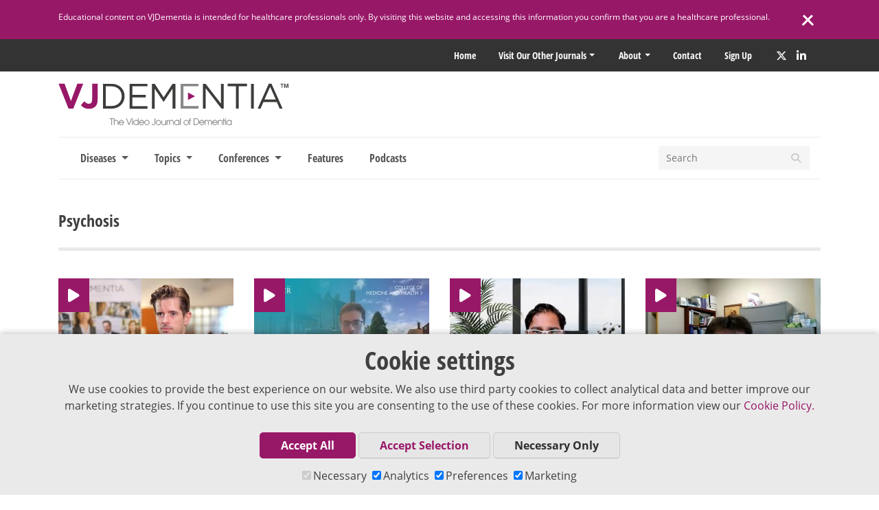

--- FILE ---
content_type: text/html; charset=UTF-8
request_url: https://www.vjdementia.com/general/psychosis/
body_size: 12329
content:
<!doctype html>
<html lang="en-US">
<head>
		  <meta charset="UTF-8">
  <meta http-equiv="X-UA-Compatible" content="IE=edge">
  <meta name="viewport" content="width=device-width, initial-scale=1">
  
  
    
    
    
    <meta name='robots' content='index, follow, max-image-preview:large, max-snippet:-1, max-video-preview:-1' />
	<style>img:is([sizes="auto" i], [sizes^="auto," i]) { contain-intrinsic-size: 3000px 1500px }</style>
	
	<!-- This site is optimized with the Yoast SEO plugin v26.6 - https://yoast.com/wordpress/plugins/seo/ -->
	<title>psychosis | VJDementia</title>
	<link rel="canonical" href="https://www.vjdementia.com/general/psychosis/" />
	<meta property="og:locale" content="en_US" />
	<meta property="og:type" content="article" />
	<meta property="og:title" content="psychosis | VJDementia" />
	<meta property="og:url" content="https://www.vjdementia.com/general/psychosis/" />
	<meta property="og:site_name" content="VJDementia" />
	<script type="application/ld+json" class="yoast-schema-graph">{"@context":"https://schema.org","@graph":[{"@type":"CollectionPage","@id":"https://www.vjdementia.com/general/psychosis/","url":"https://www.vjdementia.com/general/psychosis/","name":"psychosis | VJDementia","isPartOf":{"@id":"https://www.vjdementia.com/#website"},"breadcrumb":{"@id":"https://www.vjdementia.com/general/psychosis/#breadcrumb"},"inLanguage":"en-US"},{"@type":"BreadcrumbList","@id":"https://www.vjdementia.com/general/psychosis/#breadcrumb","itemListElement":[{"@type":"ListItem","position":1,"name":"Home","item":"https://www.vjdementia.com/"},{"@type":"ListItem","position":2,"name":"psychosis"}]},{"@type":"WebSite","@id":"https://www.vjdementia.com/#website","url":"https://www.vjdementia.com/","name":"VJDementia","description":"The Video Journal of Dementia","publisher":{"@id":"https://www.vjdementia.com/#organization"},"potentialAction":[{"@type":"SearchAction","target":{"@type":"EntryPoint","urlTemplate":"https://www.vjdementia.com/?s={search_term_string}"},"query-input":{"@type":"PropertyValueSpecification","valueRequired":true,"valueName":"search_term_string"}}],"inLanguage":"en-US"},{"@type":"Organization","@id":"https://www.vjdementia.com/#organization","name":"VJDementia","url":"https://www.vjdementia.com/","logo":{"@type":"ImageObject","inLanguage":"en-US","@id":"https://www.vjdementia.com/#/schema/logo/image/","url":"https://d3f90uw90wld0v.cloudfront.net/wp-content/uploads/2020/09/12101944/vj-dem-logo.svg","contentUrl":"https://d3f90uw90wld0v.cloudfront.net/wp-content/uploads/2020/09/12101944/vj-dem-logo.svg","width":785,"height":144,"caption":"VJDementia"},"image":{"@id":"https://www.vjdementia.com/#/schema/logo/image/"}}]}</script>
	<!-- / Yoast SEO plugin. -->


<link rel='dns-prefetch' href='//kit.fontawesome.com' />
<link rel='dns-prefetch' href='//maps.googleapis.com' />
<link rel='dns-prefetch' href='//code.jquery.com' />
<script type="text/javascript">
/* <![CDATA[ */
window._wpemojiSettings = {"baseUrl":"https:\/\/s.w.org\/images\/core\/emoji\/16.0.1\/72x72\/","ext":".png","svgUrl":"https:\/\/s.w.org\/images\/core\/emoji\/16.0.1\/svg\/","svgExt":".svg","source":{"concatemoji":"https:\/\/www.vjdementia.com\/wp-includes\/js\/wp-emoji-release.min.js?ver=6.8.3"}};
/*! This file is auto-generated */
!function(s,n){var o,i,e;function c(e){try{var t={supportTests:e,timestamp:(new Date).valueOf()};sessionStorage.setItem(o,JSON.stringify(t))}catch(e){}}function p(e,t,n){e.clearRect(0,0,e.canvas.width,e.canvas.height),e.fillText(t,0,0);var t=new Uint32Array(e.getImageData(0,0,e.canvas.width,e.canvas.height).data),a=(e.clearRect(0,0,e.canvas.width,e.canvas.height),e.fillText(n,0,0),new Uint32Array(e.getImageData(0,0,e.canvas.width,e.canvas.height).data));return t.every(function(e,t){return e===a[t]})}function u(e,t){e.clearRect(0,0,e.canvas.width,e.canvas.height),e.fillText(t,0,0);for(var n=e.getImageData(16,16,1,1),a=0;a<n.data.length;a++)if(0!==n.data[a])return!1;return!0}function f(e,t,n,a){switch(t){case"flag":return n(e,"\ud83c\udff3\ufe0f\u200d\u26a7\ufe0f","\ud83c\udff3\ufe0f\u200b\u26a7\ufe0f")?!1:!n(e,"\ud83c\udde8\ud83c\uddf6","\ud83c\udde8\u200b\ud83c\uddf6")&&!n(e,"\ud83c\udff4\udb40\udc67\udb40\udc62\udb40\udc65\udb40\udc6e\udb40\udc67\udb40\udc7f","\ud83c\udff4\u200b\udb40\udc67\u200b\udb40\udc62\u200b\udb40\udc65\u200b\udb40\udc6e\u200b\udb40\udc67\u200b\udb40\udc7f");case"emoji":return!a(e,"\ud83e\udedf")}return!1}function g(e,t,n,a){var r="undefined"!=typeof WorkerGlobalScope&&self instanceof WorkerGlobalScope?new OffscreenCanvas(300,150):s.createElement("canvas"),o=r.getContext("2d",{willReadFrequently:!0}),i=(o.textBaseline="top",o.font="600 32px Arial",{});return e.forEach(function(e){i[e]=t(o,e,n,a)}),i}function t(e){var t=s.createElement("script");t.src=e,t.defer=!0,s.head.appendChild(t)}"undefined"!=typeof Promise&&(o="wpEmojiSettingsSupports",i=["flag","emoji"],n.supports={everything:!0,everythingExceptFlag:!0},e=new Promise(function(e){s.addEventListener("DOMContentLoaded",e,{once:!0})}),new Promise(function(t){var n=function(){try{var e=JSON.parse(sessionStorage.getItem(o));if("object"==typeof e&&"number"==typeof e.timestamp&&(new Date).valueOf()<e.timestamp+604800&&"object"==typeof e.supportTests)return e.supportTests}catch(e){}return null}();if(!n){if("undefined"!=typeof Worker&&"undefined"!=typeof OffscreenCanvas&&"undefined"!=typeof URL&&URL.createObjectURL&&"undefined"!=typeof Blob)try{var e="postMessage("+g.toString()+"("+[JSON.stringify(i),f.toString(),p.toString(),u.toString()].join(",")+"));",a=new Blob([e],{type:"text/javascript"}),r=new Worker(URL.createObjectURL(a),{name:"wpTestEmojiSupports"});return void(r.onmessage=function(e){c(n=e.data),r.terminate(),t(n)})}catch(e){}c(n=g(i,f,p,u))}t(n)}).then(function(e){for(var t in e)n.supports[t]=e[t],n.supports.everything=n.supports.everything&&n.supports[t],"flag"!==t&&(n.supports.everythingExceptFlag=n.supports.everythingExceptFlag&&n.supports[t]);n.supports.everythingExceptFlag=n.supports.everythingExceptFlag&&!n.supports.flag,n.DOMReady=!1,n.readyCallback=function(){n.DOMReady=!0}}).then(function(){return e}).then(function(){var e;n.supports.everything||(n.readyCallback(),(e=n.source||{}).concatemoji?t(e.concatemoji):e.wpemoji&&e.twemoji&&(t(e.twemoji),t(e.wpemoji)))}))}((window,document),window._wpemojiSettings);
/* ]]> */
</script>
<style id='wp-emoji-styles-inline-css' type='text/css'>

	img.wp-smiley, img.emoji {
		display: inline !important;
		border: none !important;
		box-shadow: none !important;
		height: 1em !important;
		width: 1em !important;
		margin: 0 0.07em !important;
		vertical-align: -0.1em !important;
		background: none !important;
		padding: 0 !important;
	}
</style>
<link rel='stylesheet' id='wp-block-library-css' href='https://www.vjdementia.com/wp-includes/css/dist/block-library/style.min.css?ver=6.8.3' type='text/css' media='all' />
<style id='classic-theme-styles-inline-css' type='text/css'>
/*! This file is auto-generated */
.wp-block-button__link{color:#fff;background-color:#32373c;border-radius:9999px;box-shadow:none;text-decoration:none;padding:calc(.667em + 2px) calc(1.333em + 2px);font-size:1.125em}.wp-block-file__button{background:#32373c;color:#fff;text-decoration:none}
</style>
<style id='powerpress-player-block-style-inline-css' type='text/css'>


</style>
<style id='global-styles-inline-css' type='text/css'>
:root{--wp--preset--aspect-ratio--square: 1;--wp--preset--aspect-ratio--4-3: 4/3;--wp--preset--aspect-ratio--3-4: 3/4;--wp--preset--aspect-ratio--3-2: 3/2;--wp--preset--aspect-ratio--2-3: 2/3;--wp--preset--aspect-ratio--16-9: 16/9;--wp--preset--aspect-ratio--9-16: 9/16;--wp--preset--color--black: #000000;--wp--preset--color--cyan-bluish-gray: #abb8c3;--wp--preset--color--white: #ffffff;--wp--preset--color--pale-pink: #f78da7;--wp--preset--color--vivid-red: #cf2e2e;--wp--preset--color--luminous-vivid-orange: #ff6900;--wp--preset--color--luminous-vivid-amber: #fcb900;--wp--preset--color--light-green-cyan: #7bdcb5;--wp--preset--color--vivid-green-cyan: #00d084;--wp--preset--color--pale-cyan-blue: #8ed1fc;--wp--preset--color--vivid-cyan-blue: #0693e3;--wp--preset--color--vivid-purple: #9b51e0;--wp--preset--gradient--vivid-cyan-blue-to-vivid-purple: linear-gradient(135deg,rgba(6,147,227,1) 0%,rgb(155,81,224) 100%);--wp--preset--gradient--light-green-cyan-to-vivid-green-cyan: linear-gradient(135deg,rgb(122,220,180) 0%,rgb(0,208,130) 100%);--wp--preset--gradient--luminous-vivid-amber-to-luminous-vivid-orange: linear-gradient(135deg,rgba(252,185,0,1) 0%,rgba(255,105,0,1) 100%);--wp--preset--gradient--luminous-vivid-orange-to-vivid-red: linear-gradient(135deg,rgba(255,105,0,1) 0%,rgb(207,46,46) 100%);--wp--preset--gradient--very-light-gray-to-cyan-bluish-gray: linear-gradient(135deg,rgb(238,238,238) 0%,rgb(169,184,195) 100%);--wp--preset--gradient--cool-to-warm-spectrum: linear-gradient(135deg,rgb(74,234,220) 0%,rgb(151,120,209) 20%,rgb(207,42,186) 40%,rgb(238,44,130) 60%,rgb(251,105,98) 80%,rgb(254,248,76) 100%);--wp--preset--gradient--blush-light-purple: linear-gradient(135deg,rgb(255,206,236) 0%,rgb(152,150,240) 100%);--wp--preset--gradient--blush-bordeaux: linear-gradient(135deg,rgb(254,205,165) 0%,rgb(254,45,45) 50%,rgb(107,0,62) 100%);--wp--preset--gradient--luminous-dusk: linear-gradient(135deg,rgb(255,203,112) 0%,rgb(199,81,192) 50%,rgb(65,88,208) 100%);--wp--preset--gradient--pale-ocean: linear-gradient(135deg,rgb(255,245,203) 0%,rgb(182,227,212) 50%,rgb(51,167,181) 100%);--wp--preset--gradient--electric-grass: linear-gradient(135deg,rgb(202,248,128) 0%,rgb(113,206,126) 100%);--wp--preset--gradient--midnight: linear-gradient(135deg,rgb(2,3,129) 0%,rgb(40,116,252) 100%);--wp--preset--font-size--small: 13px;--wp--preset--font-size--medium: 20px;--wp--preset--font-size--large: 36px;--wp--preset--font-size--x-large: 42px;--wp--preset--spacing--20: 0.44rem;--wp--preset--spacing--30: 0.67rem;--wp--preset--spacing--40: 1rem;--wp--preset--spacing--50: 1.5rem;--wp--preset--spacing--60: 2.25rem;--wp--preset--spacing--70: 3.38rem;--wp--preset--spacing--80: 5.06rem;--wp--preset--shadow--natural: 6px 6px 9px rgba(0, 0, 0, 0.2);--wp--preset--shadow--deep: 12px 12px 50px rgba(0, 0, 0, 0.4);--wp--preset--shadow--sharp: 6px 6px 0px rgba(0, 0, 0, 0.2);--wp--preset--shadow--outlined: 6px 6px 0px -3px rgba(255, 255, 255, 1), 6px 6px rgba(0, 0, 0, 1);--wp--preset--shadow--crisp: 6px 6px 0px rgba(0, 0, 0, 1);}:where(.is-layout-flex){gap: 0.5em;}:where(.is-layout-grid){gap: 0.5em;}body .is-layout-flex{display: flex;}.is-layout-flex{flex-wrap: wrap;align-items: center;}.is-layout-flex > :is(*, div){margin: 0;}body .is-layout-grid{display: grid;}.is-layout-grid > :is(*, div){margin: 0;}:where(.wp-block-columns.is-layout-flex){gap: 2em;}:where(.wp-block-columns.is-layout-grid){gap: 2em;}:where(.wp-block-post-template.is-layout-flex){gap: 1.25em;}:where(.wp-block-post-template.is-layout-grid){gap: 1.25em;}.has-black-color{color: var(--wp--preset--color--black) !important;}.has-cyan-bluish-gray-color{color: var(--wp--preset--color--cyan-bluish-gray) !important;}.has-white-color{color: var(--wp--preset--color--white) !important;}.has-pale-pink-color{color: var(--wp--preset--color--pale-pink) !important;}.has-vivid-red-color{color: var(--wp--preset--color--vivid-red) !important;}.has-luminous-vivid-orange-color{color: var(--wp--preset--color--luminous-vivid-orange) !important;}.has-luminous-vivid-amber-color{color: var(--wp--preset--color--luminous-vivid-amber) !important;}.has-light-green-cyan-color{color: var(--wp--preset--color--light-green-cyan) !important;}.has-vivid-green-cyan-color{color: var(--wp--preset--color--vivid-green-cyan) !important;}.has-pale-cyan-blue-color{color: var(--wp--preset--color--pale-cyan-blue) !important;}.has-vivid-cyan-blue-color{color: var(--wp--preset--color--vivid-cyan-blue) !important;}.has-vivid-purple-color{color: var(--wp--preset--color--vivid-purple) !important;}.has-black-background-color{background-color: var(--wp--preset--color--black) !important;}.has-cyan-bluish-gray-background-color{background-color: var(--wp--preset--color--cyan-bluish-gray) !important;}.has-white-background-color{background-color: var(--wp--preset--color--white) !important;}.has-pale-pink-background-color{background-color: var(--wp--preset--color--pale-pink) !important;}.has-vivid-red-background-color{background-color: var(--wp--preset--color--vivid-red) !important;}.has-luminous-vivid-orange-background-color{background-color: var(--wp--preset--color--luminous-vivid-orange) !important;}.has-luminous-vivid-amber-background-color{background-color: var(--wp--preset--color--luminous-vivid-amber) !important;}.has-light-green-cyan-background-color{background-color: var(--wp--preset--color--light-green-cyan) !important;}.has-vivid-green-cyan-background-color{background-color: var(--wp--preset--color--vivid-green-cyan) !important;}.has-pale-cyan-blue-background-color{background-color: var(--wp--preset--color--pale-cyan-blue) !important;}.has-vivid-cyan-blue-background-color{background-color: var(--wp--preset--color--vivid-cyan-blue) !important;}.has-vivid-purple-background-color{background-color: var(--wp--preset--color--vivid-purple) !important;}.has-black-border-color{border-color: var(--wp--preset--color--black) !important;}.has-cyan-bluish-gray-border-color{border-color: var(--wp--preset--color--cyan-bluish-gray) !important;}.has-white-border-color{border-color: var(--wp--preset--color--white) !important;}.has-pale-pink-border-color{border-color: var(--wp--preset--color--pale-pink) !important;}.has-vivid-red-border-color{border-color: var(--wp--preset--color--vivid-red) !important;}.has-luminous-vivid-orange-border-color{border-color: var(--wp--preset--color--luminous-vivid-orange) !important;}.has-luminous-vivid-amber-border-color{border-color: var(--wp--preset--color--luminous-vivid-amber) !important;}.has-light-green-cyan-border-color{border-color: var(--wp--preset--color--light-green-cyan) !important;}.has-vivid-green-cyan-border-color{border-color: var(--wp--preset--color--vivid-green-cyan) !important;}.has-pale-cyan-blue-border-color{border-color: var(--wp--preset--color--pale-cyan-blue) !important;}.has-vivid-cyan-blue-border-color{border-color: var(--wp--preset--color--vivid-cyan-blue) !important;}.has-vivid-purple-border-color{border-color: var(--wp--preset--color--vivid-purple) !important;}.has-vivid-cyan-blue-to-vivid-purple-gradient-background{background: var(--wp--preset--gradient--vivid-cyan-blue-to-vivid-purple) !important;}.has-light-green-cyan-to-vivid-green-cyan-gradient-background{background: var(--wp--preset--gradient--light-green-cyan-to-vivid-green-cyan) !important;}.has-luminous-vivid-amber-to-luminous-vivid-orange-gradient-background{background: var(--wp--preset--gradient--luminous-vivid-amber-to-luminous-vivid-orange) !important;}.has-luminous-vivid-orange-to-vivid-red-gradient-background{background: var(--wp--preset--gradient--luminous-vivid-orange-to-vivid-red) !important;}.has-very-light-gray-to-cyan-bluish-gray-gradient-background{background: var(--wp--preset--gradient--very-light-gray-to-cyan-bluish-gray) !important;}.has-cool-to-warm-spectrum-gradient-background{background: var(--wp--preset--gradient--cool-to-warm-spectrum) !important;}.has-blush-light-purple-gradient-background{background: var(--wp--preset--gradient--blush-light-purple) !important;}.has-blush-bordeaux-gradient-background{background: var(--wp--preset--gradient--blush-bordeaux) !important;}.has-luminous-dusk-gradient-background{background: var(--wp--preset--gradient--luminous-dusk) !important;}.has-pale-ocean-gradient-background{background: var(--wp--preset--gradient--pale-ocean) !important;}.has-electric-grass-gradient-background{background: var(--wp--preset--gradient--electric-grass) !important;}.has-midnight-gradient-background{background: var(--wp--preset--gradient--midnight) !important;}.has-small-font-size{font-size: var(--wp--preset--font-size--small) !important;}.has-medium-font-size{font-size: var(--wp--preset--font-size--medium) !important;}.has-large-font-size{font-size: var(--wp--preset--font-size--large) !important;}.has-x-large-font-size{font-size: var(--wp--preset--font-size--x-large) !important;}
:where(.wp-block-post-template.is-layout-flex){gap: 1.25em;}:where(.wp-block-post-template.is-layout-grid){gap: 1.25em;}
:where(.wp-block-columns.is-layout-flex){gap: 2em;}:where(.wp-block-columns.is-layout-grid){gap: 2em;}
:root :where(.wp-block-pullquote){font-size: 1.5em;line-height: 1.6;}
</style>
<link rel='stylesheet' id='contact-form-7-css' href='https://www.vjdementia.com/wp-content/plugins/contact-form-7/includes/css/styles.css?ver=6.1.4' type='text/css' media='all' />
<link rel='stylesheet' id='vj-style-css' href='https://www.vjdementia.com/wp-content/themes/vj/style.css?ver=6.8.3' type='text/css' media='all' />
<link rel='stylesheet' id='main-css-css' href='https://www.vjdementia.com/wp-content/themes/vj/dist/css/style.min.css?2_55_0&#038;ver=1.0' type='text/css' media='all' />
<link rel="https://api.w.org/" href="https://www.vjdementia.com/wp-json/" /><link rel="alternate" title="JSON" type="application/json" href="https://www.vjdementia.com/wp-json/wp/v2/general-tags/3866" /><link rel="EditURI" type="application/rsd+xml" title="RSD" href="https://www.vjdementia.com/xmlrpc.php?rsd" />
            <script type="text/javascript"><!--
                                function powerpress_pinw(pinw_url){window.open(pinw_url, 'PowerPressPlayer','toolbar=0,status=0,resizable=1,width=460,height=320');	return false;}
                //-->

                // tabnab protection
                window.addEventListener('load', function () {
                    // make all links have rel="noopener noreferrer"
                    document.querySelectorAll('a[target="_blank"]').forEach(link => {
                        link.setAttribute('rel', 'noopener noreferrer');
                    });
                });
            </script>
            <link rel="icon" href="https://d3f90uw90wld0v.cloudfront.net/wp-content/uploads/2017/07/12101959/cropped-vj-dement-siteicon-32x32.png" sizes="32x32" />
<link rel="icon" href="https://d3f90uw90wld0v.cloudfront.net/wp-content/uploads/2017/07/12101959/cropped-vj-dement-siteicon-192x192.png" sizes="192x192" />
<link rel="apple-touch-icon" href="https://d3f90uw90wld0v.cloudfront.net/wp-content/uploads/2017/07/12101959/cropped-vj-dement-siteicon-180x180.png" />
<meta name="msapplication-TileImage" content="https://d3f90uw90wld0v.cloudfront.net/wp-content/uploads/2017/07/12101959/cropped-vj-dement-siteicon-270x270.png" />

  
<script>
  window.dataLayer = window.dataLayer || [];
  function gtag(){dataLayer.push(arguments);}

  let urlString = new URL(window.location.href.toString()).searchParams;
  let pathParam = window.location.pathname.replace('/', '');
  
  if(pathParam === 'newsletter/'){

    if(urlString.get('utm_campaign') != null ){
      sessionStorage.setItem('utm_campaign', urlString.get('utm_campaign'));
      gtag('set', 'utm_campaign', urlString.get('utm_campaign'));

    }
    if(urlString.get('utm_source') != null){
      sessionStorage.setItem('utm_source', urlString.get('utm_source'));
      gtag('set', 'utm_source', urlString.get('utm_source'));
    }
  }

  if(localStorage.getItem('consentMode') === null){
    gtag('consent', 'default', {
      'ad_storage': 'granted',
      'analytics_storage': 'granted',
      'personalization_storage': 'granted',
      'functionality_storage': 'granted',
      'security_storage': 'granted',
    });
  } else {
    gtag('consent', 'default', JSON.parse(localStorage.getItem('consentMode')));
  }

  if(localStorage.getItem('userId') != null) {
    window.dataLayer.push({'user_id': localStorage.getItem('userId')});
  }
</script>

  <!-- Google Tag Manager -->

  <script>
    var consentArr = JSON.parse(localStorage.getItem('consentMode'));
    var gaScript = document.createElement("script");
    var text = `(function(w,d,s,l,i){w[l]=w[l]||[];w[l].push({'gtm.start':new Date().getTime(),event:'gtm.js'});var f=d.getElementsByTagName(s)[0],j=d.createElement(s),dl=l!='dataLayer'?'&l='+l:'';j.async=true;j.src='https://www.googletagmanager.com/gtm.js?id='+i+dl;f.parentNode.insertBefore(j,f);})(window,document,'script','dataLayer','GTM-NNG58LM');`;
    gaScript.text = text;

    if (consentArr != null) {
      if (consentArr.analytics_storage === 'granted') {
        document.head.appendChild(gaScript);
      } else {
        document.head.contains(gaScript) ? document.head.removeChild(gaScript) : console.log('gaScript is not a childNode');
      }
    } else {
      // analytics is on by default before consent is chosen
      document.head.appendChild(gaScript);
    }
  </script>
</head>

 	<body class="archive tax-general-tags term-psychosis term-3866 wp-theme-vj hfeed no-sidebar">

	
  <!-- Google Tag Manager (noscript) -->
  <noscript><iframe src="https://www.googletagmanager.com/ns.html?id=GTM-NNG58LM"
  height="0" width="0" style="display:none;visibility:hidden"></iframe></noscript>
  <!-- End Google Tag Manager (noscript) -->

<div id="page" class="site container-fluid body-wrap">
	<a class="skip-link screen-reader-text" href="#content">Skip to content</a>
    <!-- Facebook SDK - https://developers.facebook.com/docs/javascript/quickstart/v2.5 -->
    <script>
        window.fbAsyncInit = function() {
            FB.init({
                appId      : '210753912629699',
                xfbml      : true,
                version    : 'v2.5'
            });
        };

        (function(d, s, id){
        var js, fjs = d.getElementsByTagName(s)[0];
        if (d.getElementById(id)) {return;}
        js = d.createElement(s); js.id = id;
        js.src = "//connect.facebook.net/en_US/sdk.js";
        fjs.parentNode.insertBefore(js, fjs);
        }(document, 'script', 'facebook-jssdk'));
    </script>

			<div class="disclaimer disclaimer-show">
			<div class="container d-flex">
				<p class="disclaimer-copy">Educational content on VJDementia is intended for healthcare professionals only. By visiting this website and accessing this information you confirm that you are a healthcare professional. </p>
				<div class="disclaimer-close">
					<span class="line1"></span>
					<span class="line2"></span>
				</div>
			</div>
		</div>
		<div class="bgTopMenu">
		<div class="topMenu d-flex justify-content-end container">
			<div class="menu-top-menu-new-container">
				<ul class="menu front">
					<li class="menu-item menu-item-type-custom menu-item-object-custom mmpLoginWidget" style="display:none"></li>
					<li class="menu-item menu-item-type-custom menu-item-object-custom">
						<a href="/" title="Home">Home</a>
					</li>
					<li class="menu-item menu-item-type-custom menu-item-object-custom menu-item-has-children">
						<a href="#">Visit our other Journals</a>
						<ul class="sub-menu journals">
																						
									<li class="menu-item menu-item-object-custom">
										<a id="hemonc" href="https://www.vjhemonc.com/" rel="noopener" target="_blank" title="VJHemOnc">
											<img src="/wp-content/themes/vj/img/top menu/vjh-logo.svg" alt="VJHemOnc">
										</a>
									</li>

																							
									<li class="menu-item menu-item-object-custom">
										<a id="oncology" href="https://www.vjoncology.com/" rel="noopener" target="_blank" title="VJOncology">
											<img src="/wp-content/themes/vj/img/top menu/vjo-logo.svg" alt="VJOncology">
										</a>
									</li>

																							
									<li class="menu-item menu-item-object-custom">
										<a id="neurology" href="https://www.vjneurology.com/" rel="noopener" target="_blank" title="VJNeurology">
											<img src="/wp-content/themes/vj/img/top menu/vjn-logo.svg" alt="VJNeurology">
										</a>
									</li>

																																				</ul>
					</li>
				</ul>
			</div>
			<div class="menu-top-menu-new-container"><ul id="menu-top-menu-new" class="menu"><li id="menu-item-2533" class="menu-item menu-item-type-custom menu-item-object-custom menu-item-has-children menu-item-2533"><a href="/about">About</a>
<ul class="sub-menu">
	<li id="menu-item-2919" class="menu-item menu-item-type-post_type menu-item-object-page menu-item-2919"><a href="https://www.vjdementia.com/supporter/">Supporter</a></li>
	<li id="menu-item-2535" class="menu-item menu-item-type-custom menu-item-object-custom menu-item-2535"><a href="/speakers/">Expert Index</a></li>
	<li id="menu-item-2539" class="menu-item menu-item-type-custom menu-item-object-custom menu-item-2539"><a target="_blank" href="https://medicalpublishing.co.uk/editorial-policy/">Editorial Policy</a></li>
</ul>
</li>
<li id="menu-item-2541" class="menu-item menu-item-type-post_type menu-item-object-page menu-item-2541"><a href="https://www.vjdementia.com/contact/">Contact</a></li>
<li id="menu-item-2540" class="menu-item menu-item-type-post_type menu-item-object-page menu-item-2540"><a href="https://www.vjdementia.com/newsletter/">Sign up</a></li>
</ul></div>				<div class="social-header">
				
  <a class="social twitter" target="_blank" href="https://twitter.com/VJDementia" rel="noopener" aria-label="Twitter" title="Twitter">
    <i class="fa-brands fa-x-twitter"></i>
  </a>
  <a class="social linkedin" target="_blank" href="https://www.linkedin.com/company/video-journal-of-dementia/" rel="noopener" aria-label="LinkedIn" title="LinkedIn">
    <i class="fab fa-linkedin-in"></i>
  </a>
			</div>
		</div>
	</div>
	<div class="container d-none d-md-block">
		<div class="row">
			<div class="col-12">
				
<div class="d-flex mainLogo">
      <a href="https://www.vjdementia.com">
      <img src="https://www.vjdementia.com/wp-content/themes/vj/img/vj-dem-logo.svg" class="logo" alt="VJDementia" />
    </a>
  </div>			</div>
		</div>
	</div>
	
	<div class="container">
		<nav class="navbar navbar-expand-md">
  <div class="mainLogo d-md-none">
    <a href="https://www.vjdementia.com"><img src="https://www.vjdementia.com/wp-content/themes/vj/img/vj-dem-logo.svg" class="logo" alt="Logo" /></a>
  </div>

  <button class="navbar-toggler navbar-toggler-right collapsed" type="button" data-toggle="collapse" data-target="#main-menu" aria-controls="main-menu" aria-expanded="false" aria-label="Toggle navigation">
    <span> </span>
    <span> </span>
    <span> </span>
  </button>

  <div class="advert-mobile d-md-none">
      </div>

  <div class="collapse navbar-collapse" id="main-menu">
    <ul class="navbar-nav mr-auto">

      
      
      
<li class="nav-item dropdown">

  <a href="#" class="nav-link dropdown-toggle" id="dropdown1" data-toggle="dropdown" role="button" aria-expanded="false">
  Diseases  </a>

    <div class="dropdown-menu main" role="menu" aria-labelledby="dropdown1">
    <div class="content">

      
        
        <div class="menu-channels term-box-menu">

          
            
              
                
                  <div class="row box-links">

                    
                      
                      <div class="col-sm-12 col-lg-6 col-xl-4 box-link">
                        <a href="https://www.vjdementia.com/subject/alzheimers-disease/" class="header-taxonomy-box" >
                          <span>Alzheimer's Disease</span>
                        </a>
                      </div>

                    
                      
                      <div class="col-sm-12 col-lg-6 col-xl-4 box-link">
                        <a href="https://www.vjdementia.com/subject/dementia/" class="header-taxonomy-box" >
                          <span>Dementia</span>
                        </a>
                      </div>

                    
                      
                      <div class="col-sm-12 col-lg-6 col-xl-4 box-link">
                        <a href="https://www.vjdementia.com/subject/dementia-with-lewy-bodies/" class="header-taxonomy-box" >
                          <span>Dementia with Lewy Bodies</span>
                        </a>
                      </div>

                    
                      
                      <div class="col-sm-12 col-lg-6 col-xl-4 box-link">
                        <a href="https://www.vjdementia.com/subject/frontotemporal-dementia/" class="header-taxonomy-box" >
                          <span>Frontotemporal Dementia</span>
                        </a>
                      </div>

                    
                      
                      <div class="col-sm-12 col-lg-6 col-xl-4 box-link">
                        <a href="https://www.vjdementia.com/subject/vascular-dementia/" class="header-taxonomy-box" >
                          <span>Vascular Dementia</span>
                        </a>
                      </div>

                    
                      
                      <div class="col-sm-12 col-lg-6 col-xl-4 box-link">
                        <a href="https://www.vjdementia.com/subject/mild-cognitive-impairment/" class="header-taxonomy-box" >
                          <span>Mild Cognitive Impairment</span>
                        </a>
                      </div>

                    
                    <div class="col-12 box-link">
                      <a href="https://www.vjdementia.com/subjects/#all" class="header-taxonomy-box">
                        <span>View all Diseases</span>
                      </a>
                    </div>

                  </div>

                
              
            
              
            
              
            
                  </div>

      
          </div>
  </div>

</li>
<li class="nav-item dropdown">

  <a href="#" class="nav-link dropdown-toggle" id="dropdown2" data-toggle="dropdown" role="button" aria-expanded="false">
  Topics  </a>

    <div class="dropdown-menu main" role="menu" aria-labelledby="dropdown2">
    <div class="content">

      
        
        <div class="menu-channels term-box-menu">

          
            
              
            
              
                
                  <div class="row box-links">

                    
                      
                      <div class="col-sm-12 col-lg-6 col-xl-4 box-link">
                        <a href="https://www.vjdementia.com/field/diagnostics/" class="header-taxonomy-box" >
                          <span>Diagnostics</span>
                        </a>
                      </div>

                    
                      
                      <div class="col-sm-12 col-lg-6 col-xl-4 box-link">
                        <a href="https://www.vjdementia.com/field/biology/" class="header-taxonomy-box" >
                          <span>Biology</span>
                        </a>
                      </div>

                    
                      
                      <div class="col-sm-12 col-lg-6 col-xl-4 box-link">
                        <a href="https://www.vjdementia.com/field/biomarkers/" class="header-taxonomy-box" >
                          <span>Biomarkers</span>
                        </a>
                      </div>

                    
                      
                      <div class="col-sm-12 col-lg-6 col-xl-4 box-link">
                        <a href="https://www.vjdementia.com/field/treatment/" class="header-taxonomy-box" >
                          <span>Treatment</span>
                        </a>
                      </div>

                    
                      
                      <div class="col-sm-12 col-lg-6 col-xl-4 box-link">
                        <a href="https://www.vjdementia.com/field/clinical-care/" class="header-taxonomy-box" >
                          <span>Clinical Care</span>
                        </a>
                      </div>

                    
                      
                      <div class="col-sm-12 col-lg-6 col-xl-4 box-link">
                        <a href="https://www.vjdementia.com/field/prevention/" class="header-taxonomy-box" >
                          <span>Prevention</span>
                        </a>
                      </div>

                    
                    <div class="col-12 box-link">
                      <a href="https://www.vjdementia.com/fields/#all" class="header-taxonomy-box">
                        <span>View all Topics</span>
                      </a>
                    </div>

                  </div>

                
              
            
              
            
                  </div>

      
          </div>
  </div>

</li>
              
<li class="nav-item dropdown">

  <a href="#" class="nav-link dropdown-toggle" id="dropdown3" data-toggle="dropdown" role="button" aria-expanded="false">
  Conferences  </a>

    <div class="dropdown-menu main" role="menu" aria-labelledby="dropdown3">
    <div class="content">

      
        
        <div class="menu-channels term-box-menu">

          
            
              
            
              
            
              
                
                  <div class="row box-links">

                    
                      
                      <div class="col-sm-12 col-lg-6 col-xl-4 box-link">
                        <a href="https://www.vjdementia.com/event/ctad-2025/" class="header-taxonomy-box" >
                          <span>CTAD 2025</span>
                        </a>
                      </div>

                    
                      
                      <div class="col-sm-12 col-lg-6 col-xl-4 box-link">
                        <a href="https://www.vjdementia.com/event/ean-2025/" class="header-taxonomy-box" >
                          <span>EAN 2025</span>
                        </a>
                      </div>

                    
                      
                      <div class="col-sm-12 col-lg-6 col-xl-4 box-link">
                        <a href="https://www.vjdementia.com/event/aan-2025/" class="header-taxonomy-box" >
                          <span>AAN 2025</span>
                        </a>
                      </div>

                    
                      
                      <div class="col-sm-12 col-lg-6 col-xl-4 box-link">
                        <a href="https://www.vjdementia.com/event/ctad-2024/" class="header-taxonomy-box" >
                          <span>CTAD 2024</span>
                        </a>
                      </div>

                    
                      
                      <div class="col-sm-12 col-lg-6 col-xl-4 box-link">
                        <a href="https://www.vjdementia.com/event/aaic-2024/" class="header-taxonomy-box" >
                          <span>AAIC 2024</span>
                        </a>
                      </div>

                    
                      
                      <div class="col-sm-12 col-lg-6 col-xl-4 box-link">
                        <a href="https://www.vjdementia.com/event/ad-pd-2024/" class="header-taxonomy-box" >
                          <span>AD/PD 2024</span>
                        </a>
                      </div>

                    
                    <div class="col-12 box-link">
                      <a href="https://www.vjdementia.com/events" class="header-taxonomy-box">
                        <span>View all Conferences</span>
                      </a>
                    </div>

                  </div>

                
              
            
                  </div>

      
          </div>
  </div>

</li>      
              <li class="nav-item">
          <a class="nav-link" href="https://www.vjdementia.com/features/">Features</a>
        </li>
      
      
              <li class="nav-item">
          <a class="nav-link" href="https://www.vjdementia.com/podcasts/">Podcasts</a>
        </li>
      
      
      <div class="d-block d-md-none mobile-top-menu">
        <div class="menu-top-menu-new-container"><ul id="menu-top-menu-new-1" class="menu"><li class="menu-item menu-item-type-custom menu-item-object-custom menu-item-has-children menu-item-2533"><a href="/about">About</a>
<ul class="sub-menu">
	<li class="menu-item menu-item-type-post_type menu-item-object-page menu-item-2919"><a href="https://www.vjdementia.com/supporter/">Supporter</a></li>
	<li class="menu-item menu-item-type-custom menu-item-object-custom menu-item-2535"><a href="/speakers/">Expert Index</a></li>
	<li class="menu-item menu-item-type-custom menu-item-object-custom menu-item-2539"><a target="_blank" href="https://medicalpublishing.co.uk/editorial-policy/">Editorial Policy</a></li>
</ul>
</li>
<li class="menu-item menu-item-type-post_type menu-item-object-page menu-item-2541"><a href="https://www.vjdementia.com/contact/">Contact</a></li>
<li class="menu-item menu-item-type-post_type menu-item-object-page menu-item-2540"><a href="https://www.vjdementia.com/newsletter/">Sign up</a></li>
</ul></div>        <li class="nav-item mmpLoginWidget mobile"></li>
      </div>
    </ul>

    <!-- SEARCH -->
    <form class="searchbox" role="search" method="get" action="https://www.vjdementia.com/">
      <input type="text" aria-label="Search" placeholder="Search" name="s" id="s" class="searchbox-input" onkeyup="buttonUp();" required>
      <button class="btn btn-secondary btn-sm" type="submit" id="searchbtn"><i class="fas fa-search"></i></button>
    </form>
  </div>
</nav>
		
			
								<!-- <div class="container"> -->
			
	</div>

	<div class="container p-0">
			</div>
	<!-- <header id="masthead" class="site-header">

	</header> -->

	
	<div id="content" class="site-content  container">
    
    
        
            
<div class="row">
    <div class="col-12">

        
            <!-- SPEAKER WITH IMAGE -->
            
                <!-- IS CUSTOM SPECIAL PAGE -->
                
                    <!-- SPEAKER NAME, QUALIFICATIONS, INSTITUTION -->
                    <div class="name-box no-colour">
                        <div class="archive-tax-title">
                            <h1 class="person-title">psychosis</h1>
                                                    </div>
                        <div class="team-qualification"></div>

                        
                    </div>

                    <div class="row">
                        <div class="col-md-8">
                            <div class="term-description">
                                                                                                                    </div>
                        </div>
                        <!-- If advert, show here -->
                        
                                <div class="single-advert archive-advert">
                                                                            <div class="video-advert">
                                            <img src="" />
                                        </div>
                                                                    </div>                     </div>

                
                    
        
        
            <div class="row list-unstyled playlist-videos">

                    <!-- the loop -->

                    
                    
<!-- Component: Video Card -->
<div class="col-xs-12 col-sm-6 col-md-3 item">

          <div class="item video-item match-heights"><a href="https://www.vjdementia.com/video/m4xnk6x_hxg-molecular-processes-driving-psychosis-in-alzheimers-disease/">
    
      <div class="play">
        <i class="fa fa-play"></i>
      </div>

      <div class="image">

        
          <img src="https://i.ytimg.com/vi/M4XNk6X_HXg/mqdefault.jpg" alt="Molecular processes driving psychosis in Alzheimer’s disease">
          <span class="duration">
            2:00          </span>

              </div>
      <div class="details">
        <div class="heading">Molecular processes driving psychosis in Alzheimer’s disease</div>

        
          <div class="speaker">
            Byron Creese
            
                          <span class="video-date"> • 17 Jul 2023</span>
                      </div>

            </div>
  </a>
  </div>
</div>    

                    
                    
<!-- Component: Video Card -->
<div class="col-xs-12 col-sm-6 col-md-3 item">

          <div class="item video-item match-heights"><a href="https://www.vjdementia.com/video/pihb3_j6gjs-epigenome-wide-association-study-of-psychosis-in-alzheimers-disease/">
    
      <div class="play">
        <i class="fa fa-play"></i>
      </div>

      <div class="image">

        
          <img src="https://i.ytimg.com/vi/pihB3_j6gJs/mqdefault.jpg" alt="Epigenome-wide association study of psychosis in Alzheimer’s disease">
          <span class="duration">
            4:37          </span>

              </div>
      <div class="details">
        <div class="heading">Epigenome-wide association study of psychosis in Alzheimer’s disease</div>

        
          <div class="speaker">
            Morteza Kouhsar
            
                          <span class="video-date"> • 24 Mar 2023</span>
                      </div>

            </div>
  </a>
  </div>
</div>    

                    
                    
<!-- Component: Video Card -->
<div class="col-xs-12 col-sm-6 col-md-3 item">

          <div class="item video-item match-heights"><a href="https://www.vjdementia.com/video/upm-x8etune-the-five-domains-of-mild-behavioral-impairment/">
    
      <div class="play">
        <i class="fa fa-play"></i>
      </div>

      <div class="image">

        
          <img src="https://i.ytimg.com/vi/UPm-x8etunE/mqdefault.jpg" alt="The five domains of mild behavioral impairment">
          <span class="duration">
            6:58          </span>

              </div>
      <div class="details">
        <div class="heading">The five domains of mild behavioral impairment</div>

        
          <div class="speaker">
            Zahinoor Ismail
            
                          <span class="video-date"> • 10 Aug 2022</span>
                      </div>

            </div>
  </a>
  </div>
</div>    

                    
                    
<!-- Component: Video Card -->
<div class="col-xs-12 col-sm-6 col-md-3 item">

          <div class="item video-item match-heights"><a href="https://www.vjdementia.com/video/bpfuwgcg7yy-comparison-of-diagnostic-criteria-for-dementia-related-psychosis/">
    
      <div class="play">
        <i class="fa fa-play"></i>
      </div>

      <div class="image">

        
          <img src="https://i.ytimg.com/vi/BpfUWGcG7YY/mqdefault.jpg" alt="Comparison of diagnostic criteria for dementia-related psychosis">
          <span class="duration">
            3:06          </span>

              </div>
      <div class="details">
        <div class="heading">Comparison of diagnostic criteria for dementia-related psychosis</div>

        
          <div class="speaker">
            Corinne Fischer
            
                          <span class="video-date"> • 30 Mar 2022</span>
                      </div>

            </div>
  </a>
  </div>
</div>    

                    
                    
<!-- Component: Video Card -->
<div class="col-xs-12 col-sm-6 col-md-3 item">

          <div class="item video-item match-heights"><a href="https://www.vjdementia.com/video/4pt-auscliw-associations-between-neuropsychiatric-symptoms-and-the-progression-of-alzheimers-disease/">
    
      <div class="play">
        <i class="fa fa-play"></i>
      </div>

      <div class="image">

        
          <img src="https://i.ytimg.com/vi/4PT-AuSCLiw/mqdefault.jpg" alt="Associations between neuropsychiatric symptoms and the progression of Alzheimer’s disease">
          <span class="duration">
            1:48          </span>

              </div>
      <div class="details">
        <div class="heading">Associations between neuropsychiatric symptoms and the progression of Alzheimer’s disease</div>

        
          <div class="speaker">
            Corinne Fischer
            
                          <span class="video-date"> • 30 Mar 2022</span>
                      </div>

            </div>
  </a>
  </div>
</div>    

                    
                    
<!-- Component: Video Card -->
<div class="col-xs-12 col-sm-6 col-md-3 item">

          <div class="item video-item match-heights"><a href="https://www.vjdementia.com/video/5uyangojpxo-mechanisms-behind-development-of-neuropsychiatric-symptoms-in-alzheimers-disease/">
    
      <div class="play">
        <i class="fa fa-play"></i>
      </div>

      <div class="image">

        
          <img src="https://i.ytimg.com/vi/5uyangojPxo/mqdefault.jpg" alt="Mechanisms behind development of neuropsychiatric symptoms in Alzheimer’s disease">
          <span class="duration">
            1:28          </span>

              </div>
      <div class="details">
        <div class="heading">Mechanisms behind development of neuropsychiatric symptoms in Alzheimer’s disease</div>

        
          <div class="speaker">
            Corinne Fischer
            
                          <span class="video-date"> • 30 Mar 2022</span>
                      </div>

            </div>
  </a>
  </div>
</div>    

                    
                    
<!-- Component: Video Card -->
<div class="col-xs-12 col-sm-6 col-md-3 item">

          <div class="item video-item match-heights"><a href="https://www.vjdementia.com/video/bbpg-4jcvdc-future-research-directions-for-neuropsychiatric-symptoms-in-alzheimers-disease/">
    
      <div class="play">
        <i class="fa fa-play"></i>
      </div>

      <div class="image">

        
          <img src="https://i.ytimg.com/vi/bBpG-4JcVDc/mqdefault.jpg" alt="Future research directions for neuropsychiatric symptoms in Alzheimer&#8217;s disease">
          <span class="duration">
            2:07          </span>

              </div>
      <div class="details">
        <div class="heading">Future research directions for neuropsychiatric symptoms in Alzheimer&#8217;s disease</div>

        
          <div class="speaker">
            Corinne Fischer
            
                          <span class="video-date"> • 30 Mar 2022</span>
                      </div>

            </div>
  </a>
  </div>
</div>    

                    
                    
<!-- Component: Video Card -->
<div class="col-xs-12 col-sm-6 col-md-3 item">

          <div class="item video-item match-heights"><a href="https://www.vjdementia.com/video/bfgivmmgh3e-transcription-based-drug-repurposing-in-alzheimers-disease-with-psychosis/">
    
      <div class="play">
        <i class="fa fa-play"></i>
      </div>

      <div class="image">

        
          <img src="https://i.ytimg.com/vi/BFGIVMMGh3E/mqdefault.jpg" alt="Transcription-based drug repurposing in Alzheimer’s disease with psychosis">
          <span class="duration">
            4:50          </span>

              </div>
      <div class="details">
        <div class="heading">Transcription-based drug repurposing in Alzheimer’s disease with psychosis</div>

        
          <div class="speaker">
            Morteza Kouhsar
            
                          <span class="video-date"> • 23 Mar 2022</span>
                      </div>

            </div>
  </a>
  </div>
</div>    

                    
                    
<!-- Component: Video Card -->
<div class="col-xs-12 col-sm-6 col-md-3 item">

          <div class="item video-item match-heights"><a href="https://www.vjdementia.com/video/qx2fcmja5aa-novel-agents-to-treat-psychosis-in-alzheimers-disease/">
    
      <div class="play">
        <i class="fa fa-play"></i>
      </div>

      <div class="image">

        
          <img src="https://i.ytimg.com/vi/QX2FcMjA5AA/mqdefault.jpg" alt="Novel agents to treat psychosis in Alzheimer’s disease">
          <span class="duration">
            1:21          </span>

              </div>
      <div class="details">
        <div class="heading">Novel agents to treat psychosis in Alzheimer’s disease</div>

        
          <div class="speaker">
            Byron Creese
            
                          <span class="video-date"> • 1 Mar 2022</span>
                      </div>

            </div>
  </a>
  </div>
</div>    

                    
                    
<!-- Component: Video Card -->
<div class="col-xs-12 col-sm-6 col-md-3 item">

          <div class="item video-item match-heights"><a href="https://www.vjdementia.com/video/wzefjergu_8-pharmacological-vs-non-pharmacological-treatment-options-for-psychosis-in-ad/">
    
      <div class="play">
        <i class="fa fa-play"></i>
      </div>

      <div class="image">

        
          <img src="https://i.ytimg.com/vi/wzeFjErGU_8/mqdefault.jpg" alt="Pharmacological vs. non-pharmacological treatment options for psychosis in AD">
          <span class="duration">
            1:32          </span>

              </div>
      <div class="details">
        <div class="heading">Pharmacological vs. non-pharmacological treatment options for psychosis in AD</div>

        
          <div class="speaker">
            Byron Creese
            
                          <span class="video-date"> • 1 Mar 2022</span>
                      </div>

            </div>
  </a>
  </div>
</div>    

                    
                    
<!-- Component: Video Card -->
<div class="col-xs-12 col-sm-6 col-md-3 item">

          <div class="item video-item match-heights"><a href="https://www.vjdementia.com/video/civdbkgcnlo-assessing-psychosis-in-alzheimers-disease/">
    
      <div class="play">
        <i class="fa fa-play"></i>
      </div>

      <div class="image">

        
          <img src="https://i.ytimg.com/vi/civdBKGcnlo/mqdefault.jpg" alt="Assessing psychosis in Alzheimer’s disease">
          <span class="duration">
            1:08          </span>

              </div>
      <div class="details">
        <div class="heading">Assessing psychosis in Alzheimer’s disease</div>

        
          <div class="speaker">
            Byron Creese
            
                          <span class="video-date"> • 1 Mar 2022</span>
                      </div>

            </div>
  </a>
  </div>
</div>    

                    
                    
<!-- Component: Video Card -->
<div class="col-xs-12 col-sm-6 col-md-3 item">

          <div class="item video-item match-heights"><a href="https://www.vjdementia.com/video/_fxpejij1pi-psychosis-in-patients-with-alzheimers-disease/">
    
      <div class="play">
        <i class="fa fa-play"></i>
      </div>

      <div class="image">

        
          <img src="https://i.ytimg.com/vi/_fxPeJiJ1pI/mqdefault.jpg" alt="Psychosis in patients with Alzheimer&#8217;s disease">
          <span class="duration">
            1:53          </span>

              </div>
      <div class="details">
        <div class="heading">Psychosis in patients with Alzheimer&#8217;s disease</div>

        
          <div class="speaker">
            Byron Creese
            
                          <span class="video-date"> • 1 Mar 2022</span>
                      </div>

            </div>
  </a>
  </div>
</div>    

                    
                    
<!-- Component: Video Card -->
<div class="col-xs-12 col-sm-6 col-md-3 item">

          <div class="item video-item match-heights"><a href="https://www.vjdementia.com/video/9bdpbn3yfg4-effect-of-genetics-on-psychosis-in-alzheimers-disease/">
    
      <div class="play">
        <i class="fa fa-play"></i>
      </div>

      <div class="image">

        
          <img src="https://i.ytimg.com/vi/9bdpBN3Yfg4/mqdefault.jpg" alt="Effect of genetics on psychosis in Alzheimer’s disease">
          <span class="duration">
            1:36          </span>

              </div>
      <div class="details">
        <div class="heading">Effect of genetics on psychosis in Alzheimer’s disease</div>

        
          <div class="speaker">
            Byron Creese
            
                          <span class="video-date"> • 1 Mar 2022</span>
                      </div>

            </div>
  </a>
  </div>
</div>    

                    
                    
<!-- Component: Video Card -->
<div class="col-xs-12 col-sm-6 col-md-3 item">

          <div class="item video-item match-heights"><a href="https://www.vjdementia.com/video/c_3hzeafwmi-the-management-of-neuropsychiatric-symptoms-in-alzheimers-disease-and-vascular-dementia/">
    
      <div class="play">
        <i class="fa fa-play"></i>
      </div>

      <div class="image">

        
          <img src="https://i.ytimg.com/vi/C_3hzEAFWMI/mqdefault.jpg" alt="The management of neuropsychiatric symptoms in Alzheimer&#8217;s disease and vascular dementia">
          <span class="duration">
            2:53          </span>

              </div>
      <div class="details">
        <div class="heading">The management of neuropsychiatric symptoms in Alzheimer&#8217;s disease and vascular dementia</div>

        
          <div class="speaker">
            Pasquale Calabrese
            
                          <span class="video-date"> • 25 Jun 2017</span>
                      </div>

            </div>
  </a>
  </div>
</div>    

                                        <!-- end of the loop -->

            </div>
            <div class="pagination">
                            </div>
            
        
    </div>

</div>
        
    
</div><!-- #content -->

<div id="cookie-consent-banner" class="cookie-consent-banner">
  <h3>Cookie settings</h3>
  <p>We use cookies to provide the best experience on our website. We also use third party cookies to collect analytical data and better improve our marketing strategies. If you continue to use this site you are consenting to the use of these cookies. For more information view our <a href="/cookie-policy/" target="_blank">Cookie Policy.</a></p>
  <button id="btn-accept-all" class="cookie-consent-button">Accept All</button>
  <button id="btn-accept-some" class="cookie-consent-button">Accept Selection</button>
  <button id="btn-necessary" class="cookie-consent-button">Necessary Only</button>
  <div class="cookie-consent-options">
    <label><input type="checkbox" value="Necessary" id="consent-necessary" checked disabled>Necessary</label>
    <label><input type="checkbox" value="Analytics" id="consent-analytics" checked>Analytics</label>
    <label><input type="checkbox" value="Preferences" id="consent-preferences" checked>Preferences</label>
    <label><input type="checkbox" value="Marketing" id="consent-marketing" checked>Marketing</label>
  </div>
</div>

<script>
  
  function hideBanner() {
    document.getElementById('cookie-consent-banner').style.display = 'none';
    location.reload();
  }

  if(localStorage.getItem('consentMode') === null) {
    
    document.getElementById('btn-accept-all').addEventListener('click', function() {
      setConsent({
        necessary: true,
        analytics: true,
        preferences: true,
        marketing: true
      });
      hideBanner();
    });
    document.getElementById('btn-accept-some').addEventListener('click', function() {
      setConsent({
        necessary: true,
        analytics: document.getElementById('consent-analytics').checked,
        preferences: document.getElementById('consent-preferences').checked,
        marketing: document.getElementById('consent-marketing').checked
      });
      hideBanner();
    });
    document.getElementById('btn-necessary').addEventListener('click', function() {
      setConsent({
        necessary: true,
        analytics: false,
        preferences: false,
        marketing: false
      });
      hideBanner();
    });
    document.getElementById('cookie-consent-banner').style.display = 'block';
  }
  
  function setConsent(consent) {
    const consentMode = {
      'functionality_storage': consent.necessary ? 'granted' : 'denied',
      'security_storage': consent.necessary ? 'granted' : 'denied',
      'ad_storage': consent.marketing ? 'granted' : 'denied',
      'analytics_storage': consent.analytics ? 'granted' : 'denied',
      'personalization': consent.preferences ? 'granted' : 'denied',
    };
    gtag('consent', 'update', consentMode);  
    localStorage.setItem('consentMode', JSON.stringify(consentMode));
  }
  
</script>
	<footer>
		<div class="container">
			<div class="row">
				<!-- COLUMN 1 of 3 -->
				<div class="col-sm-6 col-md-4">
					<div class="heading">Journal Pages</div>
					<div class="content">
						<div class="sidebar-module newsletter-sidebar">
							<div class="menu-journal-pages-container"><ul id="menu-journal-pages" class="list-unstyled"><li id="menu-item-2796" class="menu-item menu-item-type-custom menu-item-object-custom menu-item-2796"><a href="/subjects">Diseases</a></li>
<li id="menu-item-2797" class="menu-item menu-item-type-custom menu-item-object-custom menu-item-2797"><a href="/fields">Topics</a></li>
<li id="menu-item-2798" class="menu-item menu-item-type-custom menu-item-object-custom menu-item-2798"><a href="/medicines">Medicines</a></li>
<li id="menu-item-2799" class="menu-item menu-item-type-custom menu-item-object-custom menu-item-2799"><a href="/trials">Trials</a></li>
<li id="menu-item-2800" class="menu-item menu-item-type-custom menu-item-object-custom menu-item-2800"><a href="/events">Conferences</a></li>
<li id="menu-item-2801" class="menu-item menu-item-type-post_type menu-item-object-page menu-item-2801"><a href="https://www.vjdementia.com/features/">Features</a></li>
</ul></div>						</div>
					</div>
				</div>

				<!-- COLUMN 2 of 3 -->
				<div class="col-sm-6 col-md-4 social">
					<div class="heading">Newsletter</div>
					<div class="content">
						<div class="sidebar-module newsletter-sidebar">
							<div class="row">
								<div class="col-12">
									<p>Receive the latest news and videos from VJDementia via email</p>
									<a href="https://www.vjdementia.com/newsletter/" class="button margin-top">Sign up</a>
								</div>
							</div>
						</div>

						<div class="d-flex">
							
  <a class="twitter" target="_blank" href="https://twitter.com/VJDementia" rel="noopener" aria-label="Twitter" title="Twitter">
    <i class="fa-brands fa-x-twitter"></i>
  </a>
  <a class="linkedin" target="_blank" href="https://www.linkedin.com/company/video-journal-of-dementia/" rel="noopener" aria-label="LinkedIn" title="LinkedIn">
    <i class="fab fa-linkedin-in"></i>
  </a>
						</div>
					</div>
				</div>

				<!-- COLUMN 3 of 3 -->
				<div class="col-sm-12 col-md-4">
					<div class="heading">Contact Us</div>
					<div class="content">
						<div class="sidebar-module newsletter-sidebar">
							<div class="row">
								<div class="col-12">
									<p><a href="/contact">Contact us</a> for more information</p>
									<div class="footer-address">
										<div class="mmp-logo">
											<a href="https://medicalpublishing.co.uk" target="_blank" rel="noopener" aria-label="medicalpublishing.co.uk">
												<img src="https://www.vjdementia.com/wp-content/themes/vj/img/mmp-logo.svg" alt="mmp logo">
											</a>
										</div>
										<p>
											Magdalen Centre<br />
											The Oxford Science Park<br />
											Oxford OX4 4GA, United Kingdom
										</p>
									</div>
								</div>
							</div>
						</div>
					</div>
				</div>
			</div>
		</div>
	</footer>

    <div class="blog-footer">

		<div class="container">

			<div class="row">
				<div class="col-12 col-sm-4">
					<div class="footer-logo"><a href="https://www.vjdementia.com"><img src="https://www.vjdementia.com/wp-content/themes/vj/img/vj-dem-logo-rev.svg" alt="VJDementia logo"></a></div>
				</div>
			</div>

			<div class="row justify-content-between">
				<div class="col-sm-4 copyright">The content of VJDementia is intended for healthcare professionals</div>
				<div class="menu-footer-menu-container"><ul id="menu-footer-menu" class="menu"><li id="menu-item-2126" class="menu-item menu-item-type-post_type menu-item-object-page menu-item-2126"><a href="https://www.vjdementia.com/cookie-policy/">Cookie Policy</a></li>
<li id="menu-item-2124" class="menu-item menu-item-type-post_type menu-item-object-page menu-item-2124"><a href="https://www.vjdementia.com/privacy-policy/">Privacy Policy</a></li>
<li id="menu-item-2125" class="menu-item menu-item-type-post_type menu-item-object-page menu-item-2125"><a href="https://www.vjdementia.com/terms-of-use/">Terms of Use</a></li>
<li id="menu-item-2253" class="menu-item menu-item-type-custom menu-item-object-custom menu-item-2253"><a target="_blank" href="https://medicalpublishing.co.uk/about/editorial-policy/">Editorial Policy</a></li>
</ul></div>			</div>

		</div>

    </div>
</div>

			<script type="text/javascript">
			var image = '//vjdementia.com/wp-content/themes/vj/img/vjd-pin.png';
		</script>
	
    <script type="speculationrules">
{"prefetch":[{"source":"document","where":{"and":[{"href_matches":"\/*"},{"not":{"href_matches":["\/wp-*.php","\/wp-admin\/*","\/wp-content\/uploads\/*","\/wp-content\/*","\/wp-content\/plugins\/*","\/wp-content\/themes\/vj\/*","\/*\\?(.+)"]}},{"not":{"selector_matches":"a[rel~=\"nofollow\"]"}},{"not":{"selector_matches":".no-prefetch, .no-prefetch a"}}]},"eagerness":"conservative"}]}
</script>
	<script type="text/javascript">
		var page_url = "https://www.vjdementia.com/video/m4xnk6x_hxg-molecular-processes-driving-psychosis-in-alzheimers-disease/";
		document.addEventListener('wpcf7mailsent', function(event) {
			// console.log(event)
			// if ('20551' == event.detail.contactFormId) {
			// 	console.log(event);
			// 	var courseIdObj = event.detail.inputs.filter(function(input) {
			// 		return input.name === 'course-id';
			// 	});
			// 	console.log(courseIdObj);
			// 	var courseId = courseIdObj.value;
			// 	console.log(courseId);
			// 	// location = page_url;
			// }
			//location = page_url;
		}, false);
	</script>
<script type="text/javascript" src="https://www.vjdementia.com/wp-includes/js/dist/hooks.min.js?ver=4d63a3d491d11ffd8ac6" id="wp-hooks-js"></script>
<script type="text/javascript" src="https://www.vjdementia.com/wp-includes/js/dist/i18n.min.js?ver=5e580eb46a90c2b997e6" id="wp-i18n-js"></script>
<script type="text/javascript" id="wp-i18n-js-after">
/* <![CDATA[ */
wp.i18n.setLocaleData( { 'text direction\u0004ltr': [ 'ltr' ] } );
/* ]]> */
</script>
<script type="text/javascript" src="https://www.vjdementia.com/wp-content/plugins/contact-form-7/includes/swv/js/index.js?ver=6.1.4" id="swv-js"></script>
<script type="text/javascript" id="contact-form-7-js-before">
/* <![CDATA[ */
var wpcf7 = {
    "api": {
        "root": "https:\/\/www.vjdementia.com\/wp-json\/",
        "namespace": "contact-form-7\/v1"
    }
};
/* ]]> */
</script>
<script type="text/javascript" src="https://www.vjdementia.com/wp-content/plugins/contact-form-7/includes/js/index.js?ver=6.1.4" id="contact-form-7-js"></script>
<script type="text/javascript" src="https://kit.fontawesome.com/595bd820ce.js?ver=5.15.1" id="font-awesome-js"></script>
<script type="text/javascript" src="https://maps.googleapis.com/maps/api/js?key=AIzaSyCcrWqNKKSWV7ee_26ACUy4VrwYyJh5yqk&amp;ver=1.0" id="googleMap-js"></script>
<script type="text/javascript" src="https://code.jquery.com/jquery-1.12.4.min.js" id="jquery-js"></script>
<script type="text/javascript" src="https://www.vjdementia.com/wp-content/themes/vj/js/main.min.js?2_22_3&amp;ver=6.8.3" id="custom-scripts-js"></script>
<script type="text/javascript" src="https://www.google.com/recaptcha/api.js?render=6Lctl8EUAAAAAKa1bRTA4OrXQnWfzwiavnb4sFTt&amp;ver=3.0" id="google-recaptcha-js"></script>
<script type="text/javascript" src="https://www.vjdementia.com/wp-includes/js/dist/vendor/wp-polyfill.min.js?ver=3.15.0" id="wp-polyfill-js"></script>
<script type="text/javascript" id="wpcf7-recaptcha-js-before">
/* <![CDATA[ */
var wpcf7_recaptcha = {
    "sitekey": "6Lctl8EUAAAAAKa1bRTA4OrXQnWfzwiavnb4sFTt",
    "actions": {
        "homepage": "homepage",
        "contactform": "contactform"
    }
};
/* ]]> */
</script>
<script type="text/javascript" src="https://www.vjdementia.com/wp-content/plugins/contact-form-7/modules/recaptcha/index.js?ver=6.1.4" id="wpcf7-recaptcha-js"></script>
  	</body>
</html>

--- FILE ---
content_type: text/html; charset=utf-8
request_url: https://www.google.com/recaptcha/api2/anchor?ar=1&k=6Lctl8EUAAAAAKa1bRTA4OrXQnWfzwiavnb4sFTt&co=aHR0cHM6Ly93d3cudmpkZW1lbnRpYS5jb206NDQz&hl=en&v=N67nZn4AqZkNcbeMu4prBgzg&size=invisible&anchor-ms=20000&execute-ms=30000&cb=fv86xpj3mitu
body_size: 48622
content:
<!DOCTYPE HTML><html dir="ltr" lang="en"><head><meta http-equiv="Content-Type" content="text/html; charset=UTF-8">
<meta http-equiv="X-UA-Compatible" content="IE=edge">
<title>reCAPTCHA</title>
<style type="text/css">
/* cyrillic-ext */
@font-face {
  font-family: 'Roboto';
  font-style: normal;
  font-weight: 400;
  font-stretch: 100%;
  src: url(//fonts.gstatic.com/s/roboto/v48/KFO7CnqEu92Fr1ME7kSn66aGLdTylUAMa3GUBHMdazTgWw.woff2) format('woff2');
  unicode-range: U+0460-052F, U+1C80-1C8A, U+20B4, U+2DE0-2DFF, U+A640-A69F, U+FE2E-FE2F;
}
/* cyrillic */
@font-face {
  font-family: 'Roboto';
  font-style: normal;
  font-weight: 400;
  font-stretch: 100%;
  src: url(//fonts.gstatic.com/s/roboto/v48/KFO7CnqEu92Fr1ME7kSn66aGLdTylUAMa3iUBHMdazTgWw.woff2) format('woff2');
  unicode-range: U+0301, U+0400-045F, U+0490-0491, U+04B0-04B1, U+2116;
}
/* greek-ext */
@font-face {
  font-family: 'Roboto';
  font-style: normal;
  font-weight: 400;
  font-stretch: 100%;
  src: url(//fonts.gstatic.com/s/roboto/v48/KFO7CnqEu92Fr1ME7kSn66aGLdTylUAMa3CUBHMdazTgWw.woff2) format('woff2');
  unicode-range: U+1F00-1FFF;
}
/* greek */
@font-face {
  font-family: 'Roboto';
  font-style: normal;
  font-weight: 400;
  font-stretch: 100%;
  src: url(//fonts.gstatic.com/s/roboto/v48/KFO7CnqEu92Fr1ME7kSn66aGLdTylUAMa3-UBHMdazTgWw.woff2) format('woff2');
  unicode-range: U+0370-0377, U+037A-037F, U+0384-038A, U+038C, U+038E-03A1, U+03A3-03FF;
}
/* math */
@font-face {
  font-family: 'Roboto';
  font-style: normal;
  font-weight: 400;
  font-stretch: 100%;
  src: url(//fonts.gstatic.com/s/roboto/v48/KFO7CnqEu92Fr1ME7kSn66aGLdTylUAMawCUBHMdazTgWw.woff2) format('woff2');
  unicode-range: U+0302-0303, U+0305, U+0307-0308, U+0310, U+0312, U+0315, U+031A, U+0326-0327, U+032C, U+032F-0330, U+0332-0333, U+0338, U+033A, U+0346, U+034D, U+0391-03A1, U+03A3-03A9, U+03B1-03C9, U+03D1, U+03D5-03D6, U+03F0-03F1, U+03F4-03F5, U+2016-2017, U+2034-2038, U+203C, U+2040, U+2043, U+2047, U+2050, U+2057, U+205F, U+2070-2071, U+2074-208E, U+2090-209C, U+20D0-20DC, U+20E1, U+20E5-20EF, U+2100-2112, U+2114-2115, U+2117-2121, U+2123-214F, U+2190, U+2192, U+2194-21AE, U+21B0-21E5, U+21F1-21F2, U+21F4-2211, U+2213-2214, U+2216-22FF, U+2308-230B, U+2310, U+2319, U+231C-2321, U+2336-237A, U+237C, U+2395, U+239B-23B7, U+23D0, U+23DC-23E1, U+2474-2475, U+25AF, U+25B3, U+25B7, U+25BD, U+25C1, U+25CA, U+25CC, U+25FB, U+266D-266F, U+27C0-27FF, U+2900-2AFF, U+2B0E-2B11, U+2B30-2B4C, U+2BFE, U+3030, U+FF5B, U+FF5D, U+1D400-1D7FF, U+1EE00-1EEFF;
}
/* symbols */
@font-face {
  font-family: 'Roboto';
  font-style: normal;
  font-weight: 400;
  font-stretch: 100%;
  src: url(//fonts.gstatic.com/s/roboto/v48/KFO7CnqEu92Fr1ME7kSn66aGLdTylUAMaxKUBHMdazTgWw.woff2) format('woff2');
  unicode-range: U+0001-000C, U+000E-001F, U+007F-009F, U+20DD-20E0, U+20E2-20E4, U+2150-218F, U+2190, U+2192, U+2194-2199, U+21AF, U+21E6-21F0, U+21F3, U+2218-2219, U+2299, U+22C4-22C6, U+2300-243F, U+2440-244A, U+2460-24FF, U+25A0-27BF, U+2800-28FF, U+2921-2922, U+2981, U+29BF, U+29EB, U+2B00-2BFF, U+4DC0-4DFF, U+FFF9-FFFB, U+10140-1018E, U+10190-1019C, U+101A0, U+101D0-101FD, U+102E0-102FB, U+10E60-10E7E, U+1D2C0-1D2D3, U+1D2E0-1D37F, U+1F000-1F0FF, U+1F100-1F1AD, U+1F1E6-1F1FF, U+1F30D-1F30F, U+1F315, U+1F31C, U+1F31E, U+1F320-1F32C, U+1F336, U+1F378, U+1F37D, U+1F382, U+1F393-1F39F, U+1F3A7-1F3A8, U+1F3AC-1F3AF, U+1F3C2, U+1F3C4-1F3C6, U+1F3CA-1F3CE, U+1F3D4-1F3E0, U+1F3ED, U+1F3F1-1F3F3, U+1F3F5-1F3F7, U+1F408, U+1F415, U+1F41F, U+1F426, U+1F43F, U+1F441-1F442, U+1F444, U+1F446-1F449, U+1F44C-1F44E, U+1F453, U+1F46A, U+1F47D, U+1F4A3, U+1F4B0, U+1F4B3, U+1F4B9, U+1F4BB, U+1F4BF, U+1F4C8-1F4CB, U+1F4D6, U+1F4DA, U+1F4DF, U+1F4E3-1F4E6, U+1F4EA-1F4ED, U+1F4F7, U+1F4F9-1F4FB, U+1F4FD-1F4FE, U+1F503, U+1F507-1F50B, U+1F50D, U+1F512-1F513, U+1F53E-1F54A, U+1F54F-1F5FA, U+1F610, U+1F650-1F67F, U+1F687, U+1F68D, U+1F691, U+1F694, U+1F698, U+1F6AD, U+1F6B2, U+1F6B9-1F6BA, U+1F6BC, U+1F6C6-1F6CF, U+1F6D3-1F6D7, U+1F6E0-1F6EA, U+1F6F0-1F6F3, U+1F6F7-1F6FC, U+1F700-1F7FF, U+1F800-1F80B, U+1F810-1F847, U+1F850-1F859, U+1F860-1F887, U+1F890-1F8AD, U+1F8B0-1F8BB, U+1F8C0-1F8C1, U+1F900-1F90B, U+1F93B, U+1F946, U+1F984, U+1F996, U+1F9E9, U+1FA00-1FA6F, U+1FA70-1FA7C, U+1FA80-1FA89, U+1FA8F-1FAC6, U+1FACE-1FADC, U+1FADF-1FAE9, U+1FAF0-1FAF8, U+1FB00-1FBFF;
}
/* vietnamese */
@font-face {
  font-family: 'Roboto';
  font-style: normal;
  font-weight: 400;
  font-stretch: 100%;
  src: url(//fonts.gstatic.com/s/roboto/v48/KFO7CnqEu92Fr1ME7kSn66aGLdTylUAMa3OUBHMdazTgWw.woff2) format('woff2');
  unicode-range: U+0102-0103, U+0110-0111, U+0128-0129, U+0168-0169, U+01A0-01A1, U+01AF-01B0, U+0300-0301, U+0303-0304, U+0308-0309, U+0323, U+0329, U+1EA0-1EF9, U+20AB;
}
/* latin-ext */
@font-face {
  font-family: 'Roboto';
  font-style: normal;
  font-weight: 400;
  font-stretch: 100%;
  src: url(//fonts.gstatic.com/s/roboto/v48/KFO7CnqEu92Fr1ME7kSn66aGLdTylUAMa3KUBHMdazTgWw.woff2) format('woff2');
  unicode-range: U+0100-02BA, U+02BD-02C5, U+02C7-02CC, U+02CE-02D7, U+02DD-02FF, U+0304, U+0308, U+0329, U+1D00-1DBF, U+1E00-1E9F, U+1EF2-1EFF, U+2020, U+20A0-20AB, U+20AD-20C0, U+2113, U+2C60-2C7F, U+A720-A7FF;
}
/* latin */
@font-face {
  font-family: 'Roboto';
  font-style: normal;
  font-weight: 400;
  font-stretch: 100%;
  src: url(//fonts.gstatic.com/s/roboto/v48/KFO7CnqEu92Fr1ME7kSn66aGLdTylUAMa3yUBHMdazQ.woff2) format('woff2');
  unicode-range: U+0000-00FF, U+0131, U+0152-0153, U+02BB-02BC, U+02C6, U+02DA, U+02DC, U+0304, U+0308, U+0329, U+2000-206F, U+20AC, U+2122, U+2191, U+2193, U+2212, U+2215, U+FEFF, U+FFFD;
}
/* cyrillic-ext */
@font-face {
  font-family: 'Roboto';
  font-style: normal;
  font-weight: 500;
  font-stretch: 100%;
  src: url(//fonts.gstatic.com/s/roboto/v48/KFO7CnqEu92Fr1ME7kSn66aGLdTylUAMa3GUBHMdazTgWw.woff2) format('woff2');
  unicode-range: U+0460-052F, U+1C80-1C8A, U+20B4, U+2DE0-2DFF, U+A640-A69F, U+FE2E-FE2F;
}
/* cyrillic */
@font-face {
  font-family: 'Roboto';
  font-style: normal;
  font-weight: 500;
  font-stretch: 100%;
  src: url(//fonts.gstatic.com/s/roboto/v48/KFO7CnqEu92Fr1ME7kSn66aGLdTylUAMa3iUBHMdazTgWw.woff2) format('woff2');
  unicode-range: U+0301, U+0400-045F, U+0490-0491, U+04B0-04B1, U+2116;
}
/* greek-ext */
@font-face {
  font-family: 'Roboto';
  font-style: normal;
  font-weight: 500;
  font-stretch: 100%;
  src: url(//fonts.gstatic.com/s/roboto/v48/KFO7CnqEu92Fr1ME7kSn66aGLdTylUAMa3CUBHMdazTgWw.woff2) format('woff2');
  unicode-range: U+1F00-1FFF;
}
/* greek */
@font-face {
  font-family: 'Roboto';
  font-style: normal;
  font-weight: 500;
  font-stretch: 100%;
  src: url(//fonts.gstatic.com/s/roboto/v48/KFO7CnqEu92Fr1ME7kSn66aGLdTylUAMa3-UBHMdazTgWw.woff2) format('woff2');
  unicode-range: U+0370-0377, U+037A-037F, U+0384-038A, U+038C, U+038E-03A1, U+03A3-03FF;
}
/* math */
@font-face {
  font-family: 'Roboto';
  font-style: normal;
  font-weight: 500;
  font-stretch: 100%;
  src: url(//fonts.gstatic.com/s/roboto/v48/KFO7CnqEu92Fr1ME7kSn66aGLdTylUAMawCUBHMdazTgWw.woff2) format('woff2');
  unicode-range: U+0302-0303, U+0305, U+0307-0308, U+0310, U+0312, U+0315, U+031A, U+0326-0327, U+032C, U+032F-0330, U+0332-0333, U+0338, U+033A, U+0346, U+034D, U+0391-03A1, U+03A3-03A9, U+03B1-03C9, U+03D1, U+03D5-03D6, U+03F0-03F1, U+03F4-03F5, U+2016-2017, U+2034-2038, U+203C, U+2040, U+2043, U+2047, U+2050, U+2057, U+205F, U+2070-2071, U+2074-208E, U+2090-209C, U+20D0-20DC, U+20E1, U+20E5-20EF, U+2100-2112, U+2114-2115, U+2117-2121, U+2123-214F, U+2190, U+2192, U+2194-21AE, U+21B0-21E5, U+21F1-21F2, U+21F4-2211, U+2213-2214, U+2216-22FF, U+2308-230B, U+2310, U+2319, U+231C-2321, U+2336-237A, U+237C, U+2395, U+239B-23B7, U+23D0, U+23DC-23E1, U+2474-2475, U+25AF, U+25B3, U+25B7, U+25BD, U+25C1, U+25CA, U+25CC, U+25FB, U+266D-266F, U+27C0-27FF, U+2900-2AFF, U+2B0E-2B11, U+2B30-2B4C, U+2BFE, U+3030, U+FF5B, U+FF5D, U+1D400-1D7FF, U+1EE00-1EEFF;
}
/* symbols */
@font-face {
  font-family: 'Roboto';
  font-style: normal;
  font-weight: 500;
  font-stretch: 100%;
  src: url(//fonts.gstatic.com/s/roboto/v48/KFO7CnqEu92Fr1ME7kSn66aGLdTylUAMaxKUBHMdazTgWw.woff2) format('woff2');
  unicode-range: U+0001-000C, U+000E-001F, U+007F-009F, U+20DD-20E0, U+20E2-20E4, U+2150-218F, U+2190, U+2192, U+2194-2199, U+21AF, U+21E6-21F0, U+21F3, U+2218-2219, U+2299, U+22C4-22C6, U+2300-243F, U+2440-244A, U+2460-24FF, U+25A0-27BF, U+2800-28FF, U+2921-2922, U+2981, U+29BF, U+29EB, U+2B00-2BFF, U+4DC0-4DFF, U+FFF9-FFFB, U+10140-1018E, U+10190-1019C, U+101A0, U+101D0-101FD, U+102E0-102FB, U+10E60-10E7E, U+1D2C0-1D2D3, U+1D2E0-1D37F, U+1F000-1F0FF, U+1F100-1F1AD, U+1F1E6-1F1FF, U+1F30D-1F30F, U+1F315, U+1F31C, U+1F31E, U+1F320-1F32C, U+1F336, U+1F378, U+1F37D, U+1F382, U+1F393-1F39F, U+1F3A7-1F3A8, U+1F3AC-1F3AF, U+1F3C2, U+1F3C4-1F3C6, U+1F3CA-1F3CE, U+1F3D4-1F3E0, U+1F3ED, U+1F3F1-1F3F3, U+1F3F5-1F3F7, U+1F408, U+1F415, U+1F41F, U+1F426, U+1F43F, U+1F441-1F442, U+1F444, U+1F446-1F449, U+1F44C-1F44E, U+1F453, U+1F46A, U+1F47D, U+1F4A3, U+1F4B0, U+1F4B3, U+1F4B9, U+1F4BB, U+1F4BF, U+1F4C8-1F4CB, U+1F4D6, U+1F4DA, U+1F4DF, U+1F4E3-1F4E6, U+1F4EA-1F4ED, U+1F4F7, U+1F4F9-1F4FB, U+1F4FD-1F4FE, U+1F503, U+1F507-1F50B, U+1F50D, U+1F512-1F513, U+1F53E-1F54A, U+1F54F-1F5FA, U+1F610, U+1F650-1F67F, U+1F687, U+1F68D, U+1F691, U+1F694, U+1F698, U+1F6AD, U+1F6B2, U+1F6B9-1F6BA, U+1F6BC, U+1F6C6-1F6CF, U+1F6D3-1F6D7, U+1F6E0-1F6EA, U+1F6F0-1F6F3, U+1F6F7-1F6FC, U+1F700-1F7FF, U+1F800-1F80B, U+1F810-1F847, U+1F850-1F859, U+1F860-1F887, U+1F890-1F8AD, U+1F8B0-1F8BB, U+1F8C0-1F8C1, U+1F900-1F90B, U+1F93B, U+1F946, U+1F984, U+1F996, U+1F9E9, U+1FA00-1FA6F, U+1FA70-1FA7C, U+1FA80-1FA89, U+1FA8F-1FAC6, U+1FACE-1FADC, U+1FADF-1FAE9, U+1FAF0-1FAF8, U+1FB00-1FBFF;
}
/* vietnamese */
@font-face {
  font-family: 'Roboto';
  font-style: normal;
  font-weight: 500;
  font-stretch: 100%;
  src: url(//fonts.gstatic.com/s/roboto/v48/KFO7CnqEu92Fr1ME7kSn66aGLdTylUAMa3OUBHMdazTgWw.woff2) format('woff2');
  unicode-range: U+0102-0103, U+0110-0111, U+0128-0129, U+0168-0169, U+01A0-01A1, U+01AF-01B0, U+0300-0301, U+0303-0304, U+0308-0309, U+0323, U+0329, U+1EA0-1EF9, U+20AB;
}
/* latin-ext */
@font-face {
  font-family: 'Roboto';
  font-style: normal;
  font-weight: 500;
  font-stretch: 100%;
  src: url(//fonts.gstatic.com/s/roboto/v48/KFO7CnqEu92Fr1ME7kSn66aGLdTylUAMa3KUBHMdazTgWw.woff2) format('woff2');
  unicode-range: U+0100-02BA, U+02BD-02C5, U+02C7-02CC, U+02CE-02D7, U+02DD-02FF, U+0304, U+0308, U+0329, U+1D00-1DBF, U+1E00-1E9F, U+1EF2-1EFF, U+2020, U+20A0-20AB, U+20AD-20C0, U+2113, U+2C60-2C7F, U+A720-A7FF;
}
/* latin */
@font-face {
  font-family: 'Roboto';
  font-style: normal;
  font-weight: 500;
  font-stretch: 100%;
  src: url(//fonts.gstatic.com/s/roboto/v48/KFO7CnqEu92Fr1ME7kSn66aGLdTylUAMa3yUBHMdazQ.woff2) format('woff2');
  unicode-range: U+0000-00FF, U+0131, U+0152-0153, U+02BB-02BC, U+02C6, U+02DA, U+02DC, U+0304, U+0308, U+0329, U+2000-206F, U+20AC, U+2122, U+2191, U+2193, U+2212, U+2215, U+FEFF, U+FFFD;
}
/* cyrillic-ext */
@font-face {
  font-family: 'Roboto';
  font-style: normal;
  font-weight: 900;
  font-stretch: 100%;
  src: url(//fonts.gstatic.com/s/roboto/v48/KFO7CnqEu92Fr1ME7kSn66aGLdTylUAMa3GUBHMdazTgWw.woff2) format('woff2');
  unicode-range: U+0460-052F, U+1C80-1C8A, U+20B4, U+2DE0-2DFF, U+A640-A69F, U+FE2E-FE2F;
}
/* cyrillic */
@font-face {
  font-family: 'Roboto';
  font-style: normal;
  font-weight: 900;
  font-stretch: 100%;
  src: url(//fonts.gstatic.com/s/roboto/v48/KFO7CnqEu92Fr1ME7kSn66aGLdTylUAMa3iUBHMdazTgWw.woff2) format('woff2');
  unicode-range: U+0301, U+0400-045F, U+0490-0491, U+04B0-04B1, U+2116;
}
/* greek-ext */
@font-face {
  font-family: 'Roboto';
  font-style: normal;
  font-weight: 900;
  font-stretch: 100%;
  src: url(//fonts.gstatic.com/s/roboto/v48/KFO7CnqEu92Fr1ME7kSn66aGLdTylUAMa3CUBHMdazTgWw.woff2) format('woff2');
  unicode-range: U+1F00-1FFF;
}
/* greek */
@font-face {
  font-family: 'Roboto';
  font-style: normal;
  font-weight: 900;
  font-stretch: 100%;
  src: url(//fonts.gstatic.com/s/roboto/v48/KFO7CnqEu92Fr1ME7kSn66aGLdTylUAMa3-UBHMdazTgWw.woff2) format('woff2');
  unicode-range: U+0370-0377, U+037A-037F, U+0384-038A, U+038C, U+038E-03A1, U+03A3-03FF;
}
/* math */
@font-face {
  font-family: 'Roboto';
  font-style: normal;
  font-weight: 900;
  font-stretch: 100%;
  src: url(//fonts.gstatic.com/s/roboto/v48/KFO7CnqEu92Fr1ME7kSn66aGLdTylUAMawCUBHMdazTgWw.woff2) format('woff2');
  unicode-range: U+0302-0303, U+0305, U+0307-0308, U+0310, U+0312, U+0315, U+031A, U+0326-0327, U+032C, U+032F-0330, U+0332-0333, U+0338, U+033A, U+0346, U+034D, U+0391-03A1, U+03A3-03A9, U+03B1-03C9, U+03D1, U+03D5-03D6, U+03F0-03F1, U+03F4-03F5, U+2016-2017, U+2034-2038, U+203C, U+2040, U+2043, U+2047, U+2050, U+2057, U+205F, U+2070-2071, U+2074-208E, U+2090-209C, U+20D0-20DC, U+20E1, U+20E5-20EF, U+2100-2112, U+2114-2115, U+2117-2121, U+2123-214F, U+2190, U+2192, U+2194-21AE, U+21B0-21E5, U+21F1-21F2, U+21F4-2211, U+2213-2214, U+2216-22FF, U+2308-230B, U+2310, U+2319, U+231C-2321, U+2336-237A, U+237C, U+2395, U+239B-23B7, U+23D0, U+23DC-23E1, U+2474-2475, U+25AF, U+25B3, U+25B7, U+25BD, U+25C1, U+25CA, U+25CC, U+25FB, U+266D-266F, U+27C0-27FF, U+2900-2AFF, U+2B0E-2B11, U+2B30-2B4C, U+2BFE, U+3030, U+FF5B, U+FF5D, U+1D400-1D7FF, U+1EE00-1EEFF;
}
/* symbols */
@font-face {
  font-family: 'Roboto';
  font-style: normal;
  font-weight: 900;
  font-stretch: 100%;
  src: url(//fonts.gstatic.com/s/roboto/v48/KFO7CnqEu92Fr1ME7kSn66aGLdTylUAMaxKUBHMdazTgWw.woff2) format('woff2');
  unicode-range: U+0001-000C, U+000E-001F, U+007F-009F, U+20DD-20E0, U+20E2-20E4, U+2150-218F, U+2190, U+2192, U+2194-2199, U+21AF, U+21E6-21F0, U+21F3, U+2218-2219, U+2299, U+22C4-22C6, U+2300-243F, U+2440-244A, U+2460-24FF, U+25A0-27BF, U+2800-28FF, U+2921-2922, U+2981, U+29BF, U+29EB, U+2B00-2BFF, U+4DC0-4DFF, U+FFF9-FFFB, U+10140-1018E, U+10190-1019C, U+101A0, U+101D0-101FD, U+102E0-102FB, U+10E60-10E7E, U+1D2C0-1D2D3, U+1D2E0-1D37F, U+1F000-1F0FF, U+1F100-1F1AD, U+1F1E6-1F1FF, U+1F30D-1F30F, U+1F315, U+1F31C, U+1F31E, U+1F320-1F32C, U+1F336, U+1F378, U+1F37D, U+1F382, U+1F393-1F39F, U+1F3A7-1F3A8, U+1F3AC-1F3AF, U+1F3C2, U+1F3C4-1F3C6, U+1F3CA-1F3CE, U+1F3D4-1F3E0, U+1F3ED, U+1F3F1-1F3F3, U+1F3F5-1F3F7, U+1F408, U+1F415, U+1F41F, U+1F426, U+1F43F, U+1F441-1F442, U+1F444, U+1F446-1F449, U+1F44C-1F44E, U+1F453, U+1F46A, U+1F47D, U+1F4A3, U+1F4B0, U+1F4B3, U+1F4B9, U+1F4BB, U+1F4BF, U+1F4C8-1F4CB, U+1F4D6, U+1F4DA, U+1F4DF, U+1F4E3-1F4E6, U+1F4EA-1F4ED, U+1F4F7, U+1F4F9-1F4FB, U+1F4FD-1F4FE, U+1F503, U+1F507-1F50B, U+1F50D, U+1F512-1F513, U+1F53E-1F54A, U+1F54F-1F5FA, U+1F610, U+1F650-1F67F, U+1F687, U+1F68D, U+1F691, U+1F694, U+1F698, U+1F6AD, U+1F6B2, U+1F6B9-1F6BA, U+1F6BC, U+1F6C6-1F6CF, U+1F6D3-1F6D7, U+1F6E0-1F6EA, U+1F6F0-1F6F3, U+1F6F7-1F6FC, U+1F700-1F7FF, U+1F800-1F80B, U+1F810-1F847, U+1F850-1F859, U+1F860-1F887, U+1F890-1F8AD, U+1F8B0-1F8BB, U+1F8C0-1F8C1, U+1F900-1F90B, U+1F93B, U+1F946, U+1F984, U+1F996, U+1F9E9, U+1FA00-1FA6F, U+1FA70-1FA7C, U+1FA80-1FA89, U+1FA8F-1FAC6, U+1FACE-1FADC, U+1FADF-1FAE9, U+1FAF0-1FAF8, U+1FB00-1FBFF;
}
/* vietnamese */
@font-face {
  font-family: 'Roboto';
  font-style: normal;
  font-weight: 900;
  font-stretch: 100%;
  src: url(//fonts.gstatic.com/s/roboto/v48/KFO7CnqEu92Fr1ME7kSn66aGLdTylUAMa3OUBHMdazTgWw.woff2) format('woff2');
  unicode-range: U+0102-0103, U+0110-0111, U+0128-0129, U+0168-0169, U+01A0-01A1, U+01AF-01B0, U+0300-0301, U+0303-0304, U+0308-0309, U+0323, U+0329, U+1EA0-1EF9, U+20AB;
}
/* latin-ext */
@font-face {
  font-family: 'Roboto';
  font-style: normal;
  font-weight: 900;
  font-stretch: 100%;
  src: url(//fonts.gstatic.com/s/roboto/v48/KFO7CnqEu92Fr1ME7kSn66aGLdTylUAMa3KUBHMdazTgWw.woff2) format('woff2');
  unicode-range: U+0100-02BA, U+02BD-02C5, U+02C7-02CC, U+02CE-02D7, U+02DD-02FF, U+0304, U+0308, U+0329, U+1D00-1DBF, U+1E00-1E9F, U+1EF2-1EFF, U+2020, U+20A0-20AB, U+20AD-20C0, U+2113, U+2C60-2C7F, U+A720-A7FF;
}
/* latin */
@font-face {
  font-family: 'Roboto';
  font-style: normal;
  font-weight: 900;
  font-stretch: 100%;
  src: url(//fonts.gstatic.com/s/roboto/v48/KFO7CnqEu92Fr1ME7kSn66aGLdTylUAMa3yUBHMdazQ.woff2) format('woff2');
  unicode-range: U+0000-00FF, U+0131, U+0152-0153, U+02BB-02BC, U+02C6, U+02DA, U+02DC, U+0304, U+0308, U+0329, U+2000-206F, U+20AC, U+2122, U+2191, U+2193, U+2212, U+2215, U+FEFF, U+FFFD;
}

</style>
<link rel="stylesheet" type="text/css" href="https://www.gstatic.com/recaptcha/releases/N67nZn4AqZkNcbeMu4prBgzg/styles__ltr.css">
<script nonce="sC9yZoVI9J1GDInr5Z_hug" type="text/javascript">window['__recaptcha_api'] = 'https://www.google.com/recaptcha/api2/';</script>
<script type="text/javascript" src="https://www.gstatic.com/recaptcha/releases/N67nZn4AqZkNcbeMu4prBgzg/recaptcha__en.js" nonce="sC9yZoVI9J1GDInr5Z_hug">
      
    </script></head>
<body><div id="rc-anchor-alert" class="rc-anchor-alert"></div>
<input type="hidden" id="recaptcha-token" value="[base64]">
<script type="text/javascript" nonce="sC9yZoVI9J1GDInr5Z_hug">
      recaptcha.anchor.Main.init("[\x22ainput\x22,[\x22bgdata\x22,\x22\x22,\[base64]/[base64]/[base64]/ZyhXLGgpOnEoW04sMjEsbF0sVywwKSxoKSxmYWxzZSxmYWxzZSl9Y2F0Y2goayl7RygzNTgsVyk/[base64]/[base64]/[base64]/[base64]/[base64]/[base64]/[base64]/bmV3IEJbT10oRFswXSk6dz09Mj9uZXcgQltPXShEWzBdLERbMV0pOnc9PTM/bmV3IEJbT10oRFswXSxEWzFdLERbMl0pOnc9PTQ/[base64]/[base64]/[base64]/[base64]/[base64]\\u003d\x22,\[base64]\x22,\x22w7TDvsOEwpxJAhQ3wqvDgsOBQ2rDncOZSMORwpU0UMOjaVNZRhzDm8K7ZsKewqfCkMOlSm/CgQXDlWnCpwxiX8OAMcOBwozDj8OVwoVewqpzdnhuPMOuwo0RJMOLSwPCtsKUbkLDtQ0HVEJONVzCh8KOwpQvLybCicKCdm7Djg/[base64]/FmHCocKvw6cCw5xew44eIMKkw7htw4N/MCnDux7CucKVw6Utw6Uow53Cj8KuJcKbXzrDqMOCFsOLGXrCmsKpNBDDtm90fRPDmCvDu1k4a8OFGcKwwqPDssK0aMK0wro7w4kqUmEhwpshw5DCssOrYsKLw6EowrY9DMKnwqXCjcONwrcSHcKow45mwp3CgnjCtsO5w77CscK/[base64]/CqsOqW8OSKMKgX8ODesOSwrp+RMKyezgswq/DkEfDnMKJS8OYw5wmdsOza8O5w7x9w4kkwovCoMK/RC7DhRLCjxAywqrCilvCicOvdcOIwro7csK4DTh5w54dUMOcBAMyXUl/wpnCr8Kuw5/Dp2AiYcKmwrZDAWDDrRAbYMOffsKpwpFewrVOw4VcwrLDjsKvFMO5WsKVwpDDq3rDlmQ0wo7CjMK2D8OPYsOnW8OUX8OUJMK6fsOELR5cR8OpGT91GnsxwrFqCMOLw4nCt8OBwpzCgETDpjLDrsOjdcK8fXtRwokmGxB0H8KGw5sLA8Osw6/Co8O8PlMbRcKewpHCl1J/[base64]/EDLDvkMCwqzDicKpwpPDsMKtw6VUVsONw7QtCMKIP2YwworDgw4oZHYuIgvDm3PDmhhqSA/ChsOMw49eRsKdHjJiw6NEBcOowoR5w5vDln0/ZMOtwrJBfsKQwoghYUBXw4gkwrJHwoXDisKsw4jDi11Vw6I6w6DDnisOS8O7wqxRRMKtORjChB3Dhnw6QsOae3LCkydrHcKvPMKfw5DDtDHDuFEswpMzwr9/w4NxwobDp8OLw7rDncKUPx/DiQp1W2ZwVCwPwp0cw5sRw48Fw6UhAV3CnTjCl8O3wp0zw5shw7nDmRxDw5DClTvCmMKfw7rCggnCuh/[base64]/[base64]/CiVMXwp3CpzfChsOnFFxZaxomwqfCv8ORw6LChMK3w6QzXCBze1QgwqXCuXPDrmzCoMO2w73DiMKLZFLDpEfCs8Omw6bDr8KkwrEqNz/CoCk5MRbCisOYNE/CtlDCrMO/wr3CklgVTxpQw7nDl0PCkD5ZE35cw6LDnDxNcQ5JOMKNSMONLjjDvMKvbsOew4c+SGRGwrTCjcOmDcKQLB8kOMOiw73ClTvCnVoXwqnDs8OuwqvClMOlw5jCgsKvwosww7/CvsK/G8KOwqLCkSNkwqANQ1TCicKww4vDucKvLsOjR3/DlcO0dRvDkHnDiMK2w4gOIsKvw67Dp1LCtMKlZStMPMKsQcOPw6nDq8KvwrM+wqTDmkU+w7rDgMKkw55nSMOqfcK9SFTCvcOgIMKRwok/HXcMUMKJw7FmwrJQF8K0FsKKw5fCqxXClcKlJcOoSFjDi8OYS8KVGsOgw6F8wr/Cj8OeWTliTcO5dhMlw6B/[base64]/DuFFEwqHDocOcTiE0cB9Sw4ZNwqbCjsOhw4bCihfDvsOYI8OOwq7CvR7DvXHCvQNiYsOXCSrDocKeXMOAw4x7wozCgB/Cu8KEwoFqw5RkwrzDhUxYUMKwPiM/wpNcw5hDwr/CshN3MMOGw5JlwovDtcOBw57CvyMtI0/Dp8Ktw5wpw6PClnJFVMKgX8KFwoROwq0jPiLCusO/[base64]/KMOVwrB+YcK9w54hw4h0RsKwfcOjAsOqNjtZwpHCkFLDrMK2wrbDqcKCeMOvbnkJJHENaFZ/woYZWl3Dl8O1wrMrCgMaw5oHDGXDssOAw6zCuHHDisOGcMOUDMKewpU+Q8OOcgUCaU8NUynCmyjDo8KtOMKFwrHCs8KAfwHCpcKGYwPDqcOWCT88RsKcZ8Ojw6fDmSPDhsO0w4nCvcO4wrPDj09BJjl5wo4dXBPDjsKAw6oUw404w7wEwrfCqcKPci8/[base64]/[base64]/[base64]/w60uNDYnccK+KkzCvMOSw752w6HCvsOZw4IbXw7DkXXDoDNgwqBkwrYWLCwdw7NoYS7DpwU/w7TDocKWDw14wqA5w49swobDozvCiTbCl8O1w4rDmcK/[base64]/DvcORQBoOGH/[base64]/CcK8NUvDr01yw4gYDMOZwr/[base64]/DmcKLRB4ed8KnNcKcd8Kgw6jCgsOjUsOCW8O7wrE/VnjCgcOewp3Co8OQw78zwpHDqxlvO8KdHTvCgsOzfwtOw5VnwrpUJcKZwqQ+wrl4w5fCnU/CjcKMAsKOwo0Iw6M/[base64]/DsMO+N8O7w47DqcO6GMKDMcORRGTDnsO2bx9Mw5YLZMKkBMKpworDljM/JXLDqEwAw7Uow44iThhoAcKkesKswrwqw5p2w4lUe8KlwqZDw6YxHcORUsOAwpIpw47CscO0ZjUVKyHCncKMwpTDmMOpw5jDq8OGwpNJHl/DrMOKYcO1w4TClDBnV8O+w4JeHDjCvcO8wr7DjTjDncK+MTfDsS3Cp2ZLccOQQizDj8Ofw60nwoTDigYUNG4aOcOiwp42ecKLw7UCdH3CoMKLVBLDksKAw6pkw5XDucKFwqpJIw4Ew6/CsBd1w5Z1fylkw5vDhsKhwpzDssOpwrZuwqzDnggPw6DCp8KoCcONw5pcacOJLg/Cq3LCm8KJw6DDploaZMOpw7s0EVYSRmLCgMOianfDvcKPwphNwpERUCrDlVwxw6LCqsKMw57DrMKhw78cB2BZPx4AQwTDpcOFd1Ejw4nCmlPDmnoqwrxLwo8hwofDpsO4wqcpw7TCusKAwq/DuE/CkzPDsy4RwqhkYVDCu8OMwpTCs8Kfw4TDmsO0eMKtfcOww6DCvFrCtsKZwp4KworCv3l1w7/DqcK/OgYtw7/CrCTDklzCksObwpjDvHk/[base64]/IMK0WsO/w7/CvMOQJQnDgsODw55qw5Ikw5vCkAIdYV/DncOYw6rCvjVwVsO0wqHCuMK3SWjDtsOGw712bsKvw7sVLsOqwosaFMOuUVnCpMOvP8OtNQzDqVxowrx1XHnCmsKcw5bDpcOewq/DgMOrTk8BwoLDtsKRwrMmVT7DusKsegnDqcOIRULDu8ODw4IGQMOjc8KHwrkEGnrDqsKswrDDnSHCrcOBw4/CrFHCqcKjwr9+DnxJHQ0jw77DtsK0bi7CvlIbXMOSwqxswrlOwqRsWGLCiMKIMF7CrcK/F8OGw4DDiBpgw4vCiX9qwphuw4vDgArCn8ODwopUSsK+woLDs8KLw5fCmsK8wqJ9Jh3CugBzbsOWwpDClsK8w6HDrsKpw7XChcK1JsOBYGXDr8O0wrwxIHRUHsOrEHDChsKewqLCmcOafsKmwrnDrHLDjcKUwo/DlE5kw6rDncKreMO+BsOVClR4S8O0SxYsLmLCnjYuw4xBCT9SM8KKw7nDuXvDiXDDtsOFW8ORasOCw6TCssK3wrrDlyJQw7JXw6o0TWQhw6HDjMKdAmM0esOdwrhZd8OtwqPClTPDlsKEPsKhUMK2dMK7VsK3w5xkw7h9w4oVw6wiwowRMx3DuBXCkVpBw7U/w7JeOj/[base64]/CgnkHwonDosOxIV/DpQVVw4hwJxROdzvDl8O0WXAvw41Qw4A+ZmUOYnUXwpvDtsKOw6MswpABKzYyXcKxBlJQNcK1wpHCrcO9RMOQXcOyw5HCnMKJIMOLWMKOw64WwpIUw5jCgcKPw449wpd4w7DDv8KHC8KjSMKfHRTCksKLw7ADIXfCjcOMFlTDoRjCsn/[base64]/DusKiwofDk2olwrViw6Y0w4bDrMKhHsKew5Z2KcOtSMOwcCzCmsK0wowmw6TDjx/ChC9tVBnDjUcHwrjDpisXUSXCnijCtMOtR8KOwpAIagPDmcKqa1Ukw67DvcOCw5rCvMKKX8OgwoVyOUXCrcKOYX0jw63DmkHCk8KOwqjDrXvClDLCtsKHcWBaHsK8w7UwKE/DqMKlwqs4LEHCssK+RsKLBAwcTcKtVBZjGsOnTcK3OVwyU8KVw67DkMK9EcO2RQ1Yw7PChglWw4PCgQvDjMKYw4E1DQHCv8KsWsKhH8OKb8OMDgxPw58Yw4bCtyjDoMO7DDLCiMK0wpHDvsKWBsKuEGQhDMOIw7DDhFsYZWVQwo/DgMK0ZsOMaVwiW8OXwqHDhcKsw7d6w5bDj8K/AzTDkmRgfgsBZsOSw7ZfwqnDjHrDhsKjJ8ORI8Opa3BdwodBMwh4XDt/w4MqwrjDtsKRJsKswqTDpW3CqMO8AcO+w5VXw48gw5IOSEQ0SEHDsCtKTcK3w7V8RTfDrMODT10Cw50uUsKMMMOgbjAkw6piDsOiw7fDhcKaZ1XDkMKcLFhgw7wyeH5tA8KcwoTCgGZFM8Ocw5rCusK7wo/[base64]/w5gzA8Ozw6YbwoDDllo/LsOPcsO5GMKNLg7Cr8O2GR3CqMOtwqrCr17DoFUSRMOywrbCnjk7agMswr/[base64]/[base64]/Do8Opw6PCpxvDiykXITLCkgdQWHrCn8Ocw7k0wpnDt8Kewp7DjSplwrE2FF3DpBcFwr7DoRbDp2tRwpnCsXDDtgnCisK9w4kZIcKAMMOfw77Du8KLW0ovw7DDk8OeAzsXfMOZRB/DhGEWwqHDnWlRJcOhwodUNBLDuHtPw73CjcOTwosnwpRQw6rDm8Ofwr1yJWDCmj5cwrdEw5/CmsOVWcKQw77CicOrEjRzwp8tNMKkXRLDvVoqQU/CpcO4dk/Cr8OiwqDDtHV2woTCjcO5wqAwwpLCksKPw7HClsKDbcKMWUpFacO3wqQRdXnCv8O+wo/CqkbDpcOPw6/Cq8KKUEVTa03CujrCmcKgICjDlxvDggbDqsOEw79dwppSw57Ck8K0w4XCn8KtZz7Dj8KOw4tSAQMywp0bAcOkK8KlAcKdw4h+w6rDnsOfw5JDT8Kuwp3DtX4qwp3Di8KPf8KWw7tobcO/QsOPCsOWV8KMw5jDlAnCtcKRJMKaBEbCsD3ChU0Jwoojw5jDkXPCoXbCkMKQTMO1ShTDuMOgBsKUVsOJAwLCkMKuwpnDvVdmDMO/FMKkw73DniTDjcOkwpLCjsK7ScKhw4rCo8ORw67DqTQbHsKyQcOQAAc1e8OsW3nCjT/DisKkc8KWRcOswr/CqcK4BATCp8K/w7TCt3tdwrfClWM/UsO8UjlnwrHDjRLDo8KCw5XCpcO4w4p4NcO+wqLCosKpScOlwoIlwqPDqMKOwpvCu8KPNx8dwpxOcn7DsE3DqSrDkj/DqWPDpsOeRj5Vw7jCtVDDrlwucQbCkMO9NcOVwqDCqsKbIcOZw6/DhcOuw5dRa3s4U1MTSgFuw7zDncOFwrvDn2sqfwUYwojCujdkS8OmSER9XcODKUoSdy7CicOBwqsPKFXDkWbDgWTCgcOTWsOrw4IVY8Ogw7fDuWHCqhTCuyDCvsOMDVwmwqRnwpzCoEnDmCZVw59RdxkZYsOJJsO6w6/DpMO9OQbCjcKtbcOdw4cOU8Kvw6t2w6bDkhohZMKmYRdhSsOww5F6w5PCjizCmlM1GXHDvMK4w5kmw5nChnzCpcKkwqdOw4ZqJyHCrCUzwo/ClMK+TcK3wr1jwpUMQMORJENxw7LDgBvDpcOdwpkjUHh2SwHDqyXChywRw67DiVnCp8O5BXvCmsKTTULCosKdKXRzw7nCvMO3wpXDosKrMEAtcsKrw75LOmt0wpoZBMKWL8Ogw5N1f8KNLR4/BsOAO8KUw7jCn8Odw58NXsKQITTDkMO1PwHCmsKwwrrCjFHCrMO4JFVYDcKxw6vDp3Mbw4LCosOfZcOXw7d0LcKFWkfCmMKqworChSbCqRkwwoYYYVFyw5LCpBVsw4xKw6XCvcKYw6rDssKgHkk/w5NZwr1fEcKdTWfCvCPCmS57w7fCvMKiBMKFY3YVwr5KwqHCpB4XdDwBJylbwpXCgsKNAsOtwq3Ck8KEFwU7NQdHEmbDjQzDgcObQXbChMOvL8KCTMO5w6svw5YxwqzCj2liCsOHwoIzcMOYwoPChsO8KcKyAzjDvsO/DDbCs8K/AcOMw4zDpH7CvMOzw4PDsGjClSPCn3XDjGoxwqhTwoUYdcOEw6Fubg57wqXCmQfDhcOwT8OqM03Dp8Kfw5fCuVoNwqF2IcOzw7Uuw7FaNcKIScO5wptyK2wcIMOYw5lZbMKqw77Cp8OCIMKWN8OrwpPCmUAqAwwowoFTCEHDhD7DszBxwqzDlR9fJ8KEwoPDl8O/wqIkw4LCrVcDGsKxYsOAw75kw7bCocO4wrzCpsOlw5PCtcKwMWDCsiwlUcKzP3hCQ8OoJsKIwprDjMOCRynCjC3CgCzDgk5QwqVIwoxAfMOsw6vDpXgkY3law6l1NRtewrjCvm1Rw68fwoJ/[base64]/NcOVw6BnAB8ywpPCklbCpRPDr8OoRCPCsTxywrhXGMOqwosTw5IbaMKDDMK4OyQDahQaw5Ecw7zDuibDk1M1w63Ct8OxTTwoUMO2wrrCkwQlw4wcZsO/w5TCmsOJwpPCnV7Cq190eFsqX8KNHMKQS8OiU8OZwoxMw71vw7gob8Ojw75WOsOiSnYWc8OVwpAsw5jCnQwWcQ9Nw5NHwqnCpGR6wrrCp8OpdR0aJ8KQAlbCshbClsKec8OeLE/DoW3Cr8K/ZcKewp9hwr/CpsKyCk/[base64]/W0bCsArCscOfRRfDr8ODDQ7CosKdwoYSWmEiOTVcw7UROsK3HWl/LXoBGcO3AMKdw5IyYw/[base64]/RGHDkkxZw7Ysa8KIwp5+P8OvPMOGMDp8w5/[base64]/Dlx17w47Cv8KJwoXDlyFdwqvCqMKYwrRXw4RYw6PDv187JVzCn8OmRcOXwrBSw5/DnxXCpno2w4NdwpvCgAbDhCxpD8OtHGnCl8KtARDCpQU/JMKnwqXDj8K6fsKrOWhowr5QI8O6w4vCmsK3w6DCusKuXEILwrfCgQxJC8Kdw77CoQY2DzDDu8KRwqY6w7PDhWJGLcKbwoXCrRDDhExEwoLDssOtw7DCo8O3w6lKZMO7XnAKS8KBYQJKEjNlw4XCrwdQwq5vwqtOw5HDmypiwrfCmSoRwrRwwql/dT7Dr8O0wrQqw5FXPjliw51+wrHCpMKdPR52TETDt3LCscK5wpDCkC8hw4Q6w73CsRXCmsKtwo/CgGZ5woplw686L8K6woHDjDLDiFEMUEU5wrfCmyrDvwTDhAV3wojDijHCq1Zsw7wbw6PCvDzDpcK7KMKvwq/DlMK3w5wsH2Jsw5l4asKowqzCpDXCnMKNw6MKwp7DnsK1w4/DujxKwpbClXxGOsKLPAhkwqTDg8OOwrbCiA11IsOHA8O7wp5EdsOBbSliw49/OsKFw5kMw5oDw4zDtUgzw6nCgsKDw4jClMKxdGsyIcOXKS/DhmPDpg9hwoDCncKiw7XDvSLDt8OmBR/[base64]/[base64]/DssOMM3nDicOOw4EsCSsuw6l+NmR2cMOvwqZ/[base64]/DjMOow6vDmUnCtsObSDcjwqhyL0wGw4pRU07DtzLCswJswpJ+w5BUwrduw4k3wozDiS9WKcOpwqrDm31+w6/Co0rDk8KfWcKWw4/CiMK1wo/DiMOZw4XCvA3CiHxmw6/DnW9tFcKjw6s2wpHChSrCpMK2H8Kgwq/DkMOeBMKOwpVyOQDDmsOANy5cb30hTHorFwfCj8OFSCg3w7Npw65WEAd0wpLDisOHSWpxbcKRDENDdXAqfMO4W8OvBsKXAsKgwrsLw4FEwrQJwociw7NJRys9BmFOwrYJdyHDuMKLwrdxwoXCpi/DiDjDhsOOw6DCjCnCi8OrZcKcw5MuwrjCnF41DAtiMMK4MQg6EMOZH8KkaR7DmgzDgcKrCTVNwpMWw7xRwr7DnMO1VH5KfsKtwrbCgxbCpnrCnMOSw5jDhkEOCHUJw6Bmw5XCph/DsB3CtCRBw7HDuBHDlkbDmCjDpcO7wpIcw69ELjLDg8K1wpRHw6k+T8KEw6PDosO1wo/[base64]/CsjrDpGlxcMK5w6XDrDBgAWJ1ekNuGEltw5dhIC/Dnk7Dm8O2w6vDi3oEMG/Dsx1/KE/CjMK4w64nFsKhE1AUwqFVXm1kw5nDtsOew7nCuSEIwoBScjoCw4Bew7nCnxpywpRIJ8KBwovCpcKIw4YVw6xVDMOBwrHCvcKDMcO6wqbDl2TDnyjCo8Oawp/Dig89bBYZwq3CjT3DlcKJUBLDtSgQw6PDs0LDvyQKwo4Kwq7DgMOvwpNywqLCjBTDoMOVwp88MSsxwqoIDsKgw6vCoUfDoU/CizzCmsO9w7VVwozDh8KlwpPClCRLSsO0woDCiMKJwqEHMmzCtMOowqM1fcK/w4HCpMOYw73Di8KGw7vDhA7Dr8KOwpdrw4hMw4M8I8OJS8OMwo8QKsKFw6LDl8Oqw7U7FgUpWBrDr23CmBHDkEfCvH4mbsKIQMO+PMKmYwFIw4kRfmLCqirCgMOxBMKGw6/CokhVwr5DDMOEAMOcwrpXVMKdTcKeNxFZw7B2cX9GeMKGw5/Dn0nCtQ8MwqnDrcKEN8KZw7/DvHXCj8KKVMOAEBVMGsKnQTRtw74zw7x/wpV5w7olwoAXbMOww7snw7bDssKPwqV5w7fCpGoGUMOgQsOpBMK6w7zDmW8rd8K8P8K4clPCvAbDh3fDqwJ3VXfCpxMIw5bDlUTCs0JCbMOVw7/CrMOnw5vCv0FAPMOyTwY9w5IZwqrDjVbDqcK2woAQwoLClMORW8KlScKpSMK+eMOtwo0QWsO6F2onQ8KYw6fDvcOQwrjCo8K8woPCosOeBWlgIVPCocKtDSpjbQY2eRxSwpLCgsK0GyzCm8OsKXfCtnJmwrEyw5PChcK1w6NYLcOtwp8XRwbCtcOEw4gbASPDmGRfw5/Cv8ORw43ClxvDmWHDgcKzwps8w4QiRD4fw6TCmCfCgcKtwrhgw6LClcOUfsOKwptMwoJPwprDl1/DisOSKlDDlMOMwojDtcOBX8Kkw4FAwrBERU04dz9gH0fDk0AgwoVkw4PCk8K/w5nCsMK4HcOiwpNRYcKCbcKQw7rCslIMATrCq1/DtGLDi8Okw4zDk8Orwo1kw7EDZETDkw7CoU3CsxLDrcKfwoVzF8KwwpJKe8KDHMOwCsKbw7XDpcKmwoV7wqJKw4LCnmtsw5EhwpHCkDVEe8KwYsOXw4LCjsO3XDkRwpHDqiBVUTNJHD/[base64]/DtGDDlkzCr8KCw6k6w6nDg21SIsOvwq8hw4XDiwHDkADDuMOaw6rCnAzCk8OJwpzDhU3DrMOjwq/[base64]/[base64]/ecKtJibDvzYRw6U2w5khaMOFCcOUw7jCnsOLw4YhEy4HawXCkTLDmQnDk8O4w6MHRsKNwobDkU9oO1nDiBjCmcK9w5zDonYzwrPCh8OWHMOkN2MEw5DCiFstwotAa8OCwqrCgHLCj8KQwrBdNMOFw4vChUDDnXHCmsKSDXdCwp1KaG9GdsK2wosGJT/CpsOswowdw6TDucK0aTMDwoY4wo7Cp8K2akh4WMKMImVkwrlVwp7Dh1MoOMKqwr0eO3YHWVJ/O18sw69ieMODKMKpSHDDnMKLRXrDugHCpcKgdMKNMlMyTsOaw5x+fsOjRwvDrMOxHMK9woBywpcVWX/DjsO/EcOgZULDpMKnw4UNwpA5w6fDjMK8w5ZacmsObsKRw7cXFcO9wrUHwqR2w4l+GcKoA1nClMO7fMKEAcOiEiTCi8O1woTCjsO2SHVqw7zDsnw0CljDmGTDjDlcw5jCoizDkCoyekzCt21Awo/Dg8O5w7rDtwoKw4nDtMOqw7zCuiYdEcK3wqJtwrVyKcKFBy3CtMOrE8KWJHjCqsKlwrYJwpEEDcKbwo/[base64]/[base64]/DqwwGwpkpwpUNKcOOw7RmC2rDh8KNw7B/[base64]/CtkAqw7rCjsK6dgrDsHJRw7AcGMKtBcOlXQdNKsKyw5LDn8OeIg5LbAl7wqvCpyjCqWDDvcOoLxclB8KSM8OdwrxhMsOAw4PCpALDvS/[base64]/[base64]/DpMKfw4tpwpZaw6FxwoNJPcKwEXvDucO5wp/[base64]/DtcK9FcOSwr4Wwoxzw55Cw6XCk8K/wpg8w7/ChsKsw7J2w4/[base64]/[base64]/ChQrCusOGMsKqNnJ/[base64]/[base64]/DjsKOwpBlAxnDjMKewpXDmXFRKMKmw5vCvyBywpZaIVwCwq4lGmjDqDkVw5QXaHAswpvCv1osw6wYGMKwcjrDgn7Cn8Oww6TDl8KFUMK5wr4WwoTCkMKMwpx5MsKowp7CgcKmOcKzPz/DiMOUHF7ChxVEE8KQw4TDhsKGesOSc8Kcw4vDnkrDrSnCsAPDuQ3ChcO/HB4Aw4dGw7LDusKgA1PDqjvCuXkzw7vClsKYLcOdwr8Ww6Fxwq7CuMOVccOANELCtsK4w5/ChArCv0/[base64]/BhzDu8KsYcKCw7XDv8KuQHFCCcKkwpnDuW5wwoLCrE/CnsKsJsO3PDbDqQDDkCPCqMK5CH/DlQ4vw5FAAFgIIsObw6FGWcKJw7zCokvCqm7Dv8KNw5LDoRNZwoXDpB5TMsOHw7bDhhPChgVfw5HCjQ5pwqvDgsKJY8OhMcKyw6fCiwNKb27Cu1pXwps0dCXCpk0ywoPDlcO/[base64]/CtsOTwojDrWTCqFUmP8O+FcKQT0XCjsKIOH0ZecO7fGJMPzvDicORw6zDqHfDlMOUw5ELw4c6w6AjwosbRVfCgsOvKMKaEsOfXsKgWsKEw6chw5FEaj0HEFM3w53DlB/DjGJGwrjCo8OuMzAGIirCo8KVGQRLMMKkHmXCqcKAPF4Mwr1JwoXCnsOBbEjChC/Dr8KDwqnCgsO9PhbCnnDDgmLCm8OZS3fDvCAqeT3CtzQaw6nDp8OoUxXCumImw5zDkMK3w6zCg8OkaXxIWwIYGMKywrZzIMOEMmVjw7Q6w4rCkm/Ch8O/w58/aDltwoF7w4llw6/[base64]/wrDCm1gCbcKvF8KzSMKre34PMcKDPcKIwpgMw7rCriFkEQjDkBQ/NcKADVZTGBQIMWo9BTjCpWfDj3LDmCoXwrosw4AkX8KMIHYoJsKbw7bCk8Ofw7/ClWN4w5gwbsKRUcOjYFLCrFZyw65+CWrDvArClsKpw4zCpFAqVCDDhWtbOsOKwphhHQFob3lGZGNpCGbCjFnCscKtLh3Dkg7ChTjDtwLDnjfDoCHChxbDtsOqFMK3MmTDlMOoemUMLhpzXB/Co2ItZxJbZcKgw5/Du8KLTMKKZ8OTLMKKJC8nYSx9w5LCvsOGBm5cw5zDo3/CqMONw53DlmTDo0kXwoMawpEbDsOywpPCgjJ0woLDklLCtMK4BMOWw7U/MsK/eyhDNsO9w685w6zCmiHDusO8woDDlsK/woYMw4zCgVfDq8KZFsKrw4TDkMO7wprCsTHCqHZPSGXCkQM5w64tw5/CqwXDkcKkw4/DpTsda8Kww5XDkcO3C8O5wqNGw6jDtsOIw6nDkMOxwoHDi8OqDTM0QSAhw7F8FsOgasK6BRIYcCBTw7rDucOgwrwtw7TDmWwUw58pw77CtnbCqVJ5wrXDqVTCm8K9VDZGRCDCoMK/UMOHwrUnVMKvwrHCmR3Cl8K2RcOtDjHDgCs/wo/Ckg3CuBQNR8K9woHDswHCuMOTO8KqT2oUccOgw7k1Jg7CmgLCgWthNsOqJcOlwrPDrCXCqsOjTmPCtg3DmWcwPcKnwr/ChBrCoTvClVrDvWTDvkPCjSNCAgvCgcKAJcOVwrLClsKkYyIfwrTDusKcwq0XdkYSPsKiwph8bcOVwqtxwrTCgsK9HCgjwpvDpXsMw4LChFRTw4kawp1GbG7CmMKVw7bCssKpQC/CoQbCicKSI8OBwqVkQ0rDkFDDoFAKMcO9w4xqYcKjDiLConfDoR9vw5RCJCjDjMO/wr41wrXClUXDv09KHTNUJcOrZAoFw5FkN8OTw4piwoR1bxQ1w5k4w4XDm8KZMMO8w6rCtAXCmV4/bm/DhcKWBg1Bw73ClzHCoMKlwropFjfDnsKrb1PDtcO8RUd6SMKpasO7w65GXmLDgcOUw4vDkSjCg8OkZsKGSsKhU8O/ZTAkAsKLw67Dk2Yxwo84GlTCoirDtW3CoMOSJ1cFw5PDh8KfwoDCgsK/w6FmwoQ1w4lcw5duwqZHwr7DqcKUw6FIwrNNT0/CtMKGwrEkwq1vwr9oZsO1C8KTw43CuMOtw5EZAlfDiMOww7/Cq1vCjMKEwqTCqMKXwoEuccOLVsK2Q8OaRMOpwoJidsKWVxhdw4bDqkoyw4tqw7zDl1jDosORXsKQOhjDrsKNw7zDrgxWwpoSGDwVw6E2R8K0F8Ogw4dQCl1mwr0bZBjCjX5zXMOWXgwWUsKaw47CoCZ9fsK/esKMSsOCCh3DtHPDu8OqwobCmsKswo3CoMOMTcKew70zFcKNwq06wrHCgX4wwolPw6/CjwbDsD9+FcOlUcORQidtw5IDZsKGGcO4dgBXNXDDvF/DsUvCgRfDkMOjcsKIwqrDpAsiwrwjRcKROTjCoMOCw7xyfVdCw4MEw4psPsOzwq04cnDDmxQ2wp5JwoA6U30VwrzDlsKIe3LCqmPCisK/YsO7M8KhIhRDQcKlw4DCncKEwpFOa8Ktw7lSDBpAIS3DlsOWw7VHwocmOsOuw6QHAUhaICLDgjprwoPDgcK6woDDmWtiwqM2KhPDisKZA2ApwrPClsObCj5paD/DkMOGw5R1w7LDtMKKV3ADwqUZd8OLBsOnS1/[base64]/CvMKYwr3Dg3BlwoPDvMOHwp4yw6HDkMKVwqXCscKcRjYWwpLCllrDnn4XwqDDg8KzwpUpMMK/w6tRZ8KiwqAELMKnwpjCr8OoVMKmHMKGw6XCqGjDg8KHw5UHY8OXNMK5WsOkw5LCoMO1OcK0agTDgj47wrpxwrjDucOnGcOhAcOFHsO1E30kRg/CkAjCmcOGWzhHwrQkwoLCkhZYPg3CrxBXe8OAc8OCw5bDvcKTwq7Cqg3CrEnDlEt2w4zCqyfDs8OXwoLDmjbDvsKzwoVUw5tsw6Ekwq5wai3DrTjComJjw57ChH8CBsODwqAfwpFiEMKaw6zClMORHcKwwrjCpi7ClzjCry/DmcKmdSQhwqZUWHIGwo3DgXQCRzrCn8OYF8KJNBLDp8OKVsKuS8K0Y3PDhBfCmsOmT3EgSsOATcK8w6rCrEvDgTYVwqjDlsKEZsKkw77CqWHDu8O1w77DhsKEKMOewpHDnysWw5lGJ8Oww5DDmyUxQWPDjF1Uwq/CgcKmZMO0w5LDnsKYO8K6w6F6TcOvacKZJcKePFcUwopKwqBmwohywpnDvWlPw6pAT2PCoXM9wpzDucO8FAFCO35zfC/DisOnwrjDijBsw4whHwlRA158w7cNEVsMO1BWEhXCvBh7w5vDkTXCqcK/w5vCv0RJIFE2wq/[base64]/[base64]/Cv8Kpw4HDiTrCgMO9CsKzwrHCkTdPJn0zHhTDlcO1wodvw6UEwoMiFsKLcsO1wpHDqhjDjABRw4tMCU/DrcKQwrdkVEozDcKhwpEaU8OGVgtNw7UawqVdNjnDgMOtw5DCtsO4GQ5DwrrDqcKnwpTDvSbDj3LDvV/CpcOPw5J8w4o/w4nDkSjCnD8PwrF0cHHDsMOoJUHCoMO2NDPCh8KXSMKgeE/DksKyw4TDnnI9A8Knw6rCjwpqw595wqHCkwQRw7lvFSNFLsOvwp9HwoMyw7cNUEF/w4RpwoEcRHxtG8Oqw67DkVZAw4RzSBcPZG7DrMK3wrFTZMOGCsOqLsOYecKNwq/[base64]/w5bCi3LCvkpafkNAUMONNWRlRUfDnmHCscOwwpPCocOcLWXCj1bCoj1tUDTCoMO5w5t+w49ywp50woJ0S1zCrF/Dj8O4c8KJIMKvSRw6wr3CmnZUw7PCqkLDvcOLU8O6PhzCnsOuw63DiMKMw6hSw5fClMOow6LChW5tw6tGOyjCkMKcw5LCvsODRk04ZCoMwql6aMKjwrAfKcOTw6rDh8OEwpDDvsKyw5Vtw7jDlcO+w4RLw6gDw5HCqVM/ecKyPlZ2woXCvcKUwopdw6xjw5bDmy8mZ8KrOMO2E3x9C2lTeVEFZlPCiiTDvQ/CucKBwrgrwr/DkcO+XjI4czhuwq5UPcOLwoHDgcOWwpx9UMKkw7cCeMOnw4IiQsOnGkDCgMKwbxjClMOsOG8MFMOjw5hvby9FBFDCtcOobWAJfTzCpkMcw4XCsE97wovCnTrDoxhDw6PCrsOZYD3Cv8OUd8OAw4BVe8KkwpMnw4lMw4LClsKEw5dsQ1fCgMOqNChGwq/CulRaAcOISB7DuE4/[base64]/DisOCwqEzw40Vw4U9wp3DhcKnHsOVMsO7wrBdw7rClWTCn8KCFjl0E8ODCcKkDVpucD7CoMOuQ8O/w4EJCsODwpVGwogPw79NfsOWwqLCqsOnw7UVFsOWP8OBbzfCnsKGwrPDu8ODwp/CrXNEWcKiwr3CtVEWw4zDp8OJEsOuw7rCucOIRmh6w7vCjicswp/[base64]/w7vCj8KNw6MeaMKIEkLClR/CvxDDn8KMwp/Cl1fCv8KkdTd2aSTCvCrDrcO6HcO8b27CvcKYL2oqe8O6SAXCs8KvI8KGw5trbkolw5fDl8O1woXDpg0Rwq7DiMKdaMOiYcK9AxzDtEA0bwbDrnjCiwbDmzEcwq9qIMOWw4BaC8OVbsK2HcKgwpdLPW/Ds8Kxw6ZtF8OSwqlTworCsDZ2w4rDoyhdTn1ELwnCjsKiwrZAwqTDrcKMw51/w5/Cs3Mjw4JSdcKiZMKuNcKDwonDj8K/[base64]/Dj0fChAs3wpnCiWY8w5bCncOHccKtXzNbwq7DvMKjcWfDhMO9A1/Dt2PDlh7DkHk2DcOZNcKfZMOrwpRHw7s3w6HCncKdwqTDoizCicOTw6UOw63DpQLDkU5TaEkIBmfCmcKlwrxfW8ORwpZ/wpYlwrpYWcKdw6fCvMOTTj0oAcOCwrMCw5nChT4fFcOnaTzCl8ObKsOxT8OYw58Sw70TYMKGDcKXNcKWwpzDpsKxw6fDhMOICjDDiMOEwoghw6zDo3xxwp1ewozDjR4swpPCiiBfwq/DtsOXFRYgFMKBw5RtcXHDvFbDgMKtwqczwq/ClHLDgMK3w6YwVwchwpkkw7rCp8OuWsKCw5HDl8Ohw6lhw77Ck8O6wqQVNsKowocpw4rClSU3FSE2wo3DijwFw53CjcKlDMOTwotYJMOOc8Ouwr4kwpDDnsOewpXDpR/DswXDgTbDsjbCmsOZeU7DsMOiw7UzfRXDoBTChCLDoxXDlCUrwprCocKXCHU0wqkqw7TDocOWwpsSLcK4bcKswpkBw55IBcKhwrrCnMKpw659c8KoWTbDo2zDr8OcQEHCtzFEB8O1wrAMw4/DmMKwOyjChA4kIcKqO8K6FVkRw7AyLcORN8ORa8OmwqBrwpVUR8OQwpYMJRFyw5N1SsO1wrtGw7gxw6PCq0FwHMOEwoUZwpIQw7nCicOawoLCg8KpQMKZXR0vw5B+f8OSw7vCqwbCoMO/wpzCgcKXBALDmjzCncKtSMOveVQFC0cXw7bDpMOXw6Idwp9pwqtSwotUf21lFDQZwpHDoTZEJsO1w73CvcKWYXjDosK8Z1Yxwo9GNsOnwoHDsMOjw655P3o3wqwsdcKtHTjCmcOCwrwqw5bCjcOWO8K/NMOLdsOKRMKXw5zDocO3worCmyzDpMOnf8OPwqQKBmjDsSrCn8Ojw4zChcK8w5zDj0jDgMO2w6ULSMK7R8K7TGEdw51lw4cHTGcqBMO7WDzDnxXClMO5bi7CkSjDmUoPDsO+woPCrsO1w6hPw48/w5VAX8OBdsK6YsKkw4sAKsKewr4zAh7Di8K5d8OIwo7Cv8ONb8KHCCzDsUZow6FGbxPCvHMFdcKKwprDm0DDv2xMN8O4BX/CmnrDhcOye8KvwrnDuH4lAcK0ZsKnwqUXwqDDhm/Dqz0bw6/Dp8KuQcOgEMOFw5Vhw5xoU8OFFQYvw5UfIBjDgMOww51TGsOVwr7DrFleAsOTwrDDssOnw57DnV46esKRBcKswrM7GWBPw4YRwpDDk8Kuw7Y2VSXCnynDiMKFw4NZwp9wwoHCqhl4BMOfYjgpw6vDrFfDhcOTw5dVwp7CjMOsPQVxRcOCwo/DmsKLPcOVw5NOw6oPw4NmGcOpw5fCgMO9w5bCssOQwr4IIsOKMEDCunVzwqMaw7RICcKiJjp3NjzCqMKvZSt5OH9TwoAGwr7CpgXDjVJTw7EnGcOuGcOZwpV/[base64]/CrcKSw6F6VsKQw43Ckw89wprDqMOdJ3TCrkkyQznDllHCrcOKw5FBBwPDpXLDncOSwpwawqDDk0rDjiMmwprCqjnCuMOpPF06Nk/Ckx/Dt8OVwqPDqcKRXHfCsX/Dt8K7e8OGw77DgUJqw4ROI8KIPlRXLsOIw74YwoPDtzB0TMKDLhR2w7XCrcO/wq/DicO3wqrDp8Khwql3AcK/woxqwq/[base64]/DqAnDn21hw71mAMKtwqLCusKiTMK/w7/DpcOQOzZvw7zDrsO9VcKxOsKkwr0SbsOZIcONw6RuLsODUR1/wpjClMOpIR1LNcKIwqTDp0t/dy/CnsO6RMO8UnpRBmzDosO0DBdPPUgfAMOgR3vCnMK/[base64]/DucKBwq/Dl8O+GWM0w4E8FAleIcOdbcKdTMOww6oLw4tLQk0Ww6vClgxfwqYUwrbClS48w4jCr8O3wqvDuwVhc39PWHHDiMKRDAFAwoBSfsKUw41PTsKScsOEw63Du3/DssOOw7jDtwF5wpjDvAzCkMKhQcK3w5DCiQlBw75iOsOgw6hQR2nCr0UDT8Ozwo/DkMOww7XCqSRWwqk9YQHDog7DsETDoMOWbiMew7DDjsOcw4fDvsKXwrvCqcOyHTjCoMKPw4PDlkUQw7/CpVXDn8OwVcOAwqXCkMKIeS3CtWXCnsKhKMKQwozCu0Jew5/CvsK8w4VMBMOZORrDqcKKY0Eowp3CkAsbXMOGwq4FU8Kww50Lwqctw4dBwqh8WMO8w77CqMK0w6nDlMOhCx7Dnn7DjxXCug5OwrPCmRQqe8Kpw4hkfsO6QyA/GjlNCMKhwpPDh8K2w7zCusKvUcO7Fkk/PcKkPWo0w4rCmsKPw6bDi8Odwq8ew5JadcOXw7nDtVrDrVlKwqJnw6lcw7jDpAFZUnkvw5EGw53CkcOBNhV9VcKlwp4cMDNAwpVBwoYVFU9lwp/[base64]/DkcOqw7bCnsK0wrLCocOUS8KPdcKYw4/CiSZbwq3CnnQ3JcOgDCZhFcOXw49OwrdZw4HDucOVERthwq0CTcONwq52w6PCrU3CvXjDtmJ6wrnDm1pnwp0IBlbCsFLDoMOiMMOYXRIPfcK3T8OqKGnDkjXDusKsaDHCrsO2woDDsn4RXsOzNsOew4AAJMO2w6HCrk4Cw7rCuMKdHCHDqU/CosKJw6fCjTPDshB/csKcBX3DlHrCrcKJw4NfPcObSAcjGsKjw4/Cg3HDosKUHsKHw6HDu8Kew5h6ZhDDs0nDoz8Uw7x1wrHDksK8w43ChcKpw7LCvQQtZ8KaRxchUEPCumIMwoDCpkzCol/DmMObwqJqwpo1acKkJ8OMUsKOwqpUGUvCjcKhw4NMG8O1fzDCmsOyworDvMOzSz7CvjkaVMO/wrrCgl3CgS/[base64]/DjcOVwrjCnsK+w47DgMOwwpk1wozCqDYuwqVyNVxYZcKAw4vDhgHCuwbCsAo/[base64]\\u003d\x22],null,[\x22conf\x22,null,\x226Lctl8EUAAAAAKa1bRTA4OrXQnWfzwiavnb4sFTt\x22,0,null,null,null,1,[21,125,63,73,95,87,41,43,42,83,102,105,109,121],[7059694,726],0,null,null,null,null,0,null,0,null,700,1,null,0,\[base64]/76lBhnEnQkZnOKMAhnM8xEZ\x22,0,0,null,null,1,null,0,0,null,null,null,0],\x22https://www.vjdementia.com:443\x22,null,[3,1,1],null,null,null,1,3600,[\x22https://www.google.com/intl/en/policies/privacy/\x22,\x22https://www.google.com/intl/en/policies/terms/\x22],\x227xtKLR0WhThj0+mjYAEU3Fkzo7PlOJaQMOqCcox2wHE\\u003d\x22,1,0,null,1,1769750349585,0,0,[248,38,235,147,73],null,[206,27,132,193],\x22RC-WJqPVoZvDMBVSQ\x22,null,null,null,null,null,\x220dAFcWeA5pdXer3BBTF0wy8uGd7T285fFjX0Atyjl_kkipCkBvfLjTIGCJdLllShJrEi388A_fx3PIblY8jTvFeiB9S8oqc1uDWw\x22,1769833149385]");
    </script></body></html>